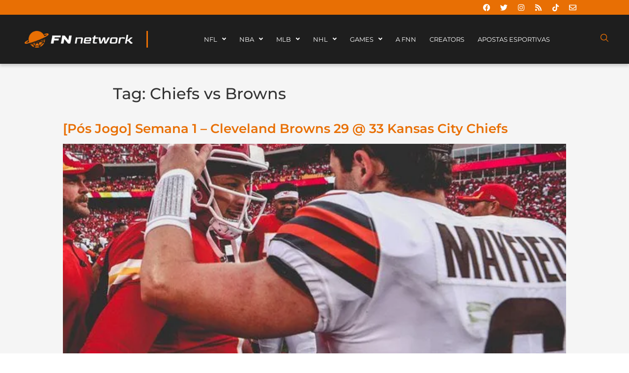

--- FILE ---
content_type: text/html; charset=UTF-8
request_url: https://fumblenanet.com.br/tag/chiefs-vs-browns/
body_size: 44433
content:
<!doctype html><html lang="pt-BR"><head><script data-no-optimize="1">var litespeed_docref=sessionStorage.getItem("litespeed_docref");litespeed_docref&&(Object.defineProperty(document,"referrer",{get:function(){return litespeed_docref}}),sessionStorage.removeItem("litespeed_docref"));</script> <meta charset="UTF-8"><meta name="viewport" content="width=device-width, initial-scale=1"><link rel="profile" href="https://gmpg.org/xfn/11"><meta name='robots' content='index, follow, max-image-preview:large, max-snippet:-1, max-video-preview:-1' /><title>Arquivos Chiefs vs Browns - Fumble na Net | FN Network 🌐</title><link rel="canonical" href="https://fumblenanet.com.br/tag/chiefs-vs-browns/" /><meta property="og:locale" content="pt_BR" /><meta property="og:type" content="article" /><meta property="og:title" content="Arquivos Chiefs vs Browns" /><meta property="og:url" content="https://fumblenanet.com.br/tag/chiefs-vs-browns/" /><meta property="og:site_name" content="Fumble na Net | FN Network 🌐" /><meta name="twitter:card" content="summary_large_image" /> <script type="application/ld+json" class="yoast-schema-graph">{"@context":"https://schema.org","@graph":[{"@type":"CollectionPage","@id":"https://fumblenanet.com.br/tag/chiefs-vs-browns/","url":"https://fumblenanet.com.br/tag/chiefs-vs-browns/","name":"Arquivos Chiefs vs Browns - Fumble na Net | FN Network 🌐","isPartOf":{"@id":"https://fumblenanet.com.br/#website"},"primaryImageOfPage":{"@id":"https://fumblenanet.com.br/tag/chiefs-vs-browns/#primaryimage"},"image":{"@id":"https://fumblenanet.com.br/tag/chiefs-vs-browns/#primaryimage"},"thumbnailUrl":"https://fumblenanet.com.br/wp-content/uploads/2021/09/20210913_110224.jpg","breadcrumb":{"@id":"https://fumblenanet.com.br/tag/chiefs-vs-browns/#breadcrumb"},"inLanguage":"pt-BR"},{"@type":"ImageObject","inLanguage":"pt-BR","@id":"https://fumblenanet.com.br/tag/chiefs-vs-browns/#primaryimage","url":"https://fumblenanet.com.br/wp-content/uploads/2021/09/20210913_110224.jpg","contentUrl":"https://fumblenanet.com.br/wp-content/uploads/2021/09/20210913_110224.jpg","width":600,"height":600},{"@type":"BreadcrumbList","@id":"https://fumblenanet.com.br/tag/chiefs-vs-browns/#breadcrumb","itemListElement":[{"@type":"ListItem","position":1,"name":"Início","item":"https://fumblenanet.com.br/"},{"@type":"ListItem","position":2,"name":"Chiefs vs Browns"}]},{"@type":"WebSite","@id":"https://fumblenanet.com.br/#website","url":"https://fumblenanet.com.br/","name":"Fumble na Net | FN Network 🌐","description":"A casa dos fãs e creators dos esportes internacionais no Brasil. O FNN que você ama, como você nunca viu.","potentialAction":[{"@type":"SearchAction","target":{"@type":"EntryPoint","urlTemplate":"https://fumblenanet.com.br/?s={search_term_string}"},"query-input":{"@type":"PropertyValueSpecification","valueRequired":true,"valueName":"search_term_string"}}],"inLanguage":"pt-BR"}]}</script> <link rel='dns-prefetch' href='//js.stripe.com' /><link rel="alternate" type="application/rss+xml" title="Feed para Fumble na Net | FN Network 🌐 &raquo;" href="https://fumblenanet.com.br/feed/" /><link rel="alternate" type="application/rss+xml" title="Feed de comentários para Fumble na Net | FN Network 🌐 &raquo;" href="https://fumblenanet.com.br/comments/feed/" /><link rel="alternate" type="application/rss+xml" title="Feed de tag para Fumble na Net | FN Network 🌐 &raquo; Chiefs vs Browns" href="https://fumblenanet.com.br/tag/chiefs-vs-browns/feed/" /><style id='wp-img-auto-sizes-contain-inline-css'>img:is([sizes=auto i],[sizes^="auto," i]){contain-intrinsic-size:3000px 1500px}
/*# sourceURL=wp-img-auto-sizes-contain-inline-css */</style><style id="litespeed-ccss">.page-content a{text-decoration:underline}.screen-reader-text{clip:rect(1px,1px,1px,1px);height:1px;overflow:hidden;position:absolute!important;width:1px;word-wrap:normal!important}.post .entry-title a{text-decoration:none}.post .wp-post-image{width:100%;max-height:500px;-o-object-fit:cover;object-fit:cover}@media (max-width:991px){.post .wp-post-image{max-height:400px}}@media (max-width:575px){.post .wp-post-image{max-height:300px}}.page-header .entry-title,body:not([class*=elementor-page-]) .site-main{margin-inline-start:auto;margin-inline-end:auto;width:100%}@media (max-width:575px){.page-header .entry-title,body:not([class*=elementor-page-]) .site-main{padding-inline-start:10px;padding-inline-end:10px}}@media (min-width:576px){.page-header .entry-title,body:not([class*=elementor-page-]) .site-main{max-width:500px}}@media (min-width:768px){.page-header .entry-title,body:not([class*=elementor-page-]) .site-main{max-width:600px}}@media (min-width:992px){.page-header .entry-title,body:not([class*=elementor-page-]) .site-main{max-width:800px}}@media (min-width:1200px){.page-header .entry-title,body:not([class*=elementor-page-]) .site-main{max-width:1140px}}body:after{content:url(/wp-content/plugins/instagram-feed/img/sbi-sprite.png);display:none}ul{box-sizing:border-box}:root{--wp--preset--font-size--normal:16px;--wp--preset--font-size--huge:42px}.screen-reader-text{border:0;clip:rect(1px,1px,1px,1px);clip-path:inset(50%);height:1px;margin:-1px;overflow:hidden;padding:0;position:absolute;width:1px;word-wrap:normal!important}:root{--wp--preset--aspect-ratio--square:1;--wp--preset--aspect-ratio--4-3:4/3;--wp--preset--aspect-ratio--3-4:3/4;--wp--preset--aspect-ratio--3-2:3/2;--wp--preset--aspect-ratio--2-3:2/3;--wp--preset--aspect-ratio--16-9:16/9;--wp--preset--aspect-ratio--9-16:9/16;--wp--preset--color--black:#000;--wp--preset--color--cyan-bluish-gray:#abb8c3;--wp--preset--color--white:#fff;--wp--preset--color--pale-pink:#f78da7;--wp--preset--color--vivid-red:#cf2e2e;--wp--preset--color--luminous-vivid-orange:#ff6900;--wp--preset--color--luminous-vivid-amber:#fcb900;--wp--preset--color--light-green-cyan:#7bdcb5;--wp--preset--color--vivid-green-cyan:#00d084;--wp--preset--color--pale-cyan-blue:#8ed1fc;--wp--preset--color--vivid-cyan-blue:#0693e3;--wp--preset--color--vivid-purple:#9b51e0;--wp--preset--gradient--vivid-cyan-blue-to-vivid-purple:linear-gradient(135deg,rgba(6,147,227,1) 0%,#9b51e0 100%);--wp--preset--gradient--light-green-cyan-to-vivid-green-cyan:linear-gradient(135deg,#7adcb4 0%,#00d082 100%);--wp--preset--gradient--luminous-vivid-amber-to-luminous-vivid-orange:linear-gradient(135deg,rgba(252,185,0,1) 0%,rgba(255,105,0,1) 100%);--wp--preset--gradient--luminous-vivid-orange-to-vivid-red:linear-gradient(135deg,rgba(255,105,0,1) 0%,#cf2e2e 100%);--wp--preset--gradient--very-light-gray-to-cyan-bluish-gray:linear-gradient(135deg,#eee 0%,#a9b8c3 100%);--wp--preset--gradient--cool-to-warm-spectrum:linear-gradient(135deg,#4aeadc 0%,#9778d1 20%,#cf2aba 40%,#ee2c82 60%,#fb6962 80%,#fef84c 100%);--wp--preset--gradient--blush-light-purple:linear-gradient(135deg,#ffceec 0%,#9896f0 100%);--wp--preset--gradient--blush-bordeaux:linear-gradient(135deg,#fecda5 0%,#fe2d2d 50%,#6b003e 100%);--wp--preset--gradient--luminous-dusk:linear-gradient(135deg,#ffcb70 0%,#c751c0 50%,#4158d0 100%);--wp--preset--gradient--pale-ocean:linear-gradient(135deg,#fff5cb 0%,#b6e3d4 50%,#33a7b5 100%);--wp--preset--gradient--electric-grass:linear-gradient(135deg,#caf880 0%,#71ce7e 100%);--wp--preset--gradient--midnight:linear-gradient(135deg,#020381 0%,#2874fc 100%);--wp--preset--font-size--small:13px;--wp--preset--font-size--medium:20px;--wp--preset--font-size--large:36px;--wp--preset--font-size--x-large:42px;--wp--preset--spacing--20:.44rem;--wp--preset--spacing--30:.67rem;--wp--preset--spacing--40:1rem;--wp--preset--spacing--50:1.5rem;--wp--preset--spacing--60:2.25rem;--wp--preset--spacing--70:3.38rem;--wp--preset--spacing--80:5.06rem;--wp--preset--shadow--natural:6px 6px 9px rgba(0,0,0,.2);--wp--preset--shadow--deep:12px 12px 50px rgba(0,0,0,.4);--wp--preset--shadow--sharp:6px 6px 0px rgba(0,0,0,.2);--wp--preset--shadow--outlined:6px 6px 0px -3px rgba(255,255,255,1),6px 6px rgba(0,0,0,1);--wp--preset--shadow--crisp:6px 6px 0px rgba(0,0,0,1)}:root{--wp--style--global--content-size:800px;--wp--style--global--wide-size:1200px}:root{--wp--style--block-gap:24px}body{padding-top:0;padding-right:0;padding-bottom:0;padding-left:0}html{line-height:1.15;-webkit-text-size-adjust:100%}*,:after,:before{box-sizing:border-box}body{margin:0;font-family:-apple-system,BlinkMacSystemFont,Segoe UI,Roboto,Helvetica Neue,Arial,Noto Sans,sans-serif,Apple Color Emoji,Segoe UI Emoji,Segoe UI Symbol,Noto Color Emoji;font-size:1rem;font-weight:400;line-height:1.5;color:#333;background-color:#fff;-webkit-font-smoothing:antialiased;-moz-osx-font-smoothing:grayscale}h1,h2{margin-block-start:.5rem;margin-block-end:1rem;font-family:inherit;font-weight:500;line-height:1.2;color:inherit}h1{font-size:2.5rem}h2{font-size:2rem}a{background-color:transparent;text-decoration:none;color:#c36}img{border-style:none;height:auto;max-width:100%}label{display:inline-block;line-height:1;vertical-align:middle}button,input{font-family:inherit;font-size:1rem;line-height:1.5;margin:0}input[type=search]{width:100%;border:1px solid #666;border-radius:3px;padding:.5rem 1rem}button,input{overflow:visible}button{text-transform:none}[type=button],[type=submit],button{width:auto;-webkit-appearance:button}[type=button],[type=submit],button{display:inline-block;font-weight:400;color:#c36;text-align:center;white-space:nowrap;background-color:transparent;border:1px solid #c36;padding:.5rem 1rem;font-size:1rem;border-radius:3px}[type=search]{-webkit-appearance:textfield;outline-offset:-2px}[type=search]::-webkit-search-decoration{-webkit-appearance:none}::-webkit-file-upload-button{-webkit-appearance:button;font:inherit}li,ul{margin-block-start:0;margin-block-end:0;border:0;outline:0;font-size:100%;vertical-align:baseline;background:0 0}.elementor-screen-only,.screen-reader-text{height:1px;margin:-1px;overflow:hidden;padding:0;position:absolute;top:-10000em;width:1px;clip:rect(0,0,0,0);border:0}.elementor *,.elementor :after,.elementor :before{box-sizing:border-box}.elementor a{box-shadow:none;text-decoration:none}.elementor img{border:none;border-radius:0;box-shadow:none;height:auto;max-width:100%}.elementor-widget-wrap .elementor-element.elementor-widget__width-initial{max-width:100%}.elementor-element{--flex-direction:initial;--flex-wrap:initial;--justify-content:initial;--align-items:initial;--align-content:initial;--gap:initial;--flex-basis:initial;--flex-grow:initial;--flex-shrink:initial;--order:initial;--align-self:initial;align-self:var(--align-self);flex-basis:var(--flex-basis);flex-grow:var(--flex-grow);flex-shrink:var(--flex-shrink);order:var(--order)}:root{--page-title-display:block}h1.entry-title{display:var(--page-title-display)}.elementor-section{position:relative}.elementor-section .elementor-container{display:flex;margin-left:auto;margin-right:auto;position:relative}@media (max-width:1024px){.elementor-section .elementor-container{flex-wrap:wrap}}.elementor-section.elementor-section-boxed>.elementor-container{max-width:1140px}.elementor-section.elementor-section-items-middle>.elementor-container{align-items:center}.elementor-widget-wrap{align-content:flex-start;flex-wrap:wrap;position:relative;width:100%}.elementor:not(.elementor-bc-flex-widget) .elementor-widget-wrap{display:flex}.elementor-widget-wrap>.elementor-element{width:100%}.elementor-widget{position:relative}.elementor-widget:not(:last-child){margin-bottom:var(--kit-widget-spacing,20px)}.elementor-widget:not(:last-child).elementor-widget__width-initial{margin-bottom:0}.elementor-column{display:flex;min-height:1px;position:relative}.elementor-column-gap-default>.elementor-column>.elementor-element-populated{padding:10px}@media (min-width:768px){.elementor-column.elementor-col-25{width:25%}.elementor-column.elementor-col-33{width:33.333%}.elementor-column.elementor-col-50{width:50%}.elementor-column.elementor-col-100{width:100%}}@media (max-width:767px){.elementor-column{width:100%}}.elementor-grid{display:grid;grid-column-gap:var(--grid-column-gap);grid-row-gap:var(--grid-row-gap)}.elementor-grid .elementor-grid-item{min-width:0}.elementor-grid-0 .elementor-grid{display:inline-block;margin-bottom:calc(-1*var(--grid-row-gap));width:100%;word-spacing:var(--grid-column-gap)}.elementor-grid-0 .elementor-grid .elementor-grid-item{display:inline-block;margin-bottom:var(--grid-row-gap);word-break:break-word}@media (prefers-reduced-motion:no-preference){html{scroll-behavior:smooth}}.elementor-icon{color:#69727d;display:inline-block;font-size:50px;line-height:1;text-align:center}.elementor-icon i{display:block;height:1em;position:relative;width:1em}.elementor-icon i:before{left:50%;position:absolute;transform:translateX(-50%)}.elementor-shape-rounded .elementor-icon{border-radius:10%}@media (max-width:767px){.elementor .elementor-hidden-mobile{display:none}}@media (min-width:1025px) and (max-width:99999px){.elementor .elementor-hidden-desktop{display:none}}.elementor-kit-5{--e-global-color-primary:#6ec1e4;--e-global-color-secondary:#54595f;--e-global-color-text:#7a7a7a;--e-global-color-accent:#61ce70;--e-global-color-686437d:#1e1e1e;--e-global-color-a9dd709:#e86f04;--e-global-typography-primary-font-family:"Roboto";--e-global-typography-primary-font-weight:600;--e-global-typography-secondary-font-family:"Roboto Slab";--e-global-typography-secondary-font-weight:400;--e-global-typography-text-font-family:"Roboto";--e-global-typography-text-font-weight:400;--e-global-typography-accent-font-family:"Roboto";--e-global-typography-accent-font-weight:500;font-family:"Montserrat",Sans-serif}.elementor-kit-5 button{background-color:#e86f04;color:#fff;border-style:none}.elementor-kit-5 a{color:#e86f04;font-family:"Montserrat",Sans-serif}.elementor-kit-5 h1{font-size:2em}.elementor-kit-5 h2{font-family:"Inter",Sans-serif;font-size:1.6em;font-weight:600}.elementor-section.elementor-section-boxed>.elementor-container{max-width:1140px}.elementor-widget:not(:last-child){margin-block-end:20px}.elementor-element{--widgets-spacing:20px 20px;--widgets-spacing-row:20px;--widgets-spacing-column:20px}h1.entry-title{display:var(--page-title-display)}@media (max-width:1024px){.elementor-section.elementor-section-boxed>.elementor-container{max-width:1024px}}@media (max-width:767px){.elementor-kit-5{font-size:15px}.elementor-kit-5 h1{font-size:20px}.elementor-kit-5 h2{font-size:19px}.elementor-section.elementor-section-boxed>.elementor-container{max-width:767px}}.field-type-switcher input.jet-form-builder__field:before{content:"";position:absolute;grid-area:track;inline-size:var(--thumb-size);block-size:var(--thumb-size);border-radius:50%;background:var(--thumb-bg-color,#fff);box-shadow:0 0 0 var(--highlight-size) var(--thumb-color-highlight);transform:translateX(var(--thumb-position))}.fa,.fab,.far,.fas{-moz-osx-font-smoothing:grayscale;-webkit-font-smoothing:antialiased;display:inline-block;font-style:normal;font-variant:normal;text-rendering:auto;line-height:1}.fa-angle-down:before{content:"\f107"}.fa-angle-left:before{content:"\f104"}.fa-angle-right:before{content:"\f105"}.fa-bars:before{content:"\f0c9"}.fa-envelope:before{content:"\f0e0"}.fa-facebook:before{content:"\f09a"}.fa-instagram:before{content:"\f16d"}.fa-rss:before{content:"\f09e"}.fa-search:before{content:"\f002"}.fa-times:before{content:"\f00d"}.fa-twitter:before{content:"\f099"}.fab{font-family:"Font Awesome 5 Brands"}.far{font-weight:400}.fa,.far,.fas{font-family:"Font Awesome 5 Free"}.fa,.fas{font-weight:900}.jet-menu-container{position:relative;width:100%}.jet-menu{display:-webkit-box;display:-ms-flexbox;display:flex;-webkit-box-orient:horizontal;-webkit-box-direction:normal;-ms-flex-flow:row wrap;flex-flow:row wrap;-webkit-box-pack:center;-ms-flex-pack:center;justify-content:center;-webkit-box-align:stretch;-ms-flex-align:stretch;align-items:stretch;width:100%;position:relative;margin:0;padding:0;list-style:none}.jet-menu .jet-menu-item{display:-webkit-box;display:-ms-flexbox;display:flex}.jet-menu .top-level-link{width:100%;margin:0;padding:10px;display:-webkit-box;display:-ms-flexbox;display:flex;-webkit-box-pack:start;-ms-flex-pack:start;justify-content:flex-start;-webkit-box-align:center;-ms-flex-align:center;align-items:center}.jet-menu ul{left:0}.jet-menu-item{position:relative}.jet-menu-item>a{display:block;text-decoration:none;width:auto}.jet-menu-item.jet-mega-menu-item{position:static}.jet-menu-item .jet-sub-menu{display:block;min-width:200px;margin:0;background-color:#fff;list-style:none;top:100%;left:0;right:auto;position:absolute;padding:0;-webkit-box-shadow:2px 2px 5px rgba(0,0,0,.2);box-shadow:2px 2px 5px rgba(0,0,0,.2);z-index:999}.jet-menu-item .jet-sub-menu>li{display:block}.jet-menu-item .jet-sub-menu>li>a{padding:10px}.jet-menu-item .jet-sub-mega-menu{width:100%;display:-webkit-box;display:-ms-flexbox;display:flex;-webkit-box-pack:center;-ms-flex-pack:center;justify-content:center;-webkit-box-align:center;-ms-flex-align:center;align-items:center;position:absolute;background-color:#fff;top:100%;left:0;-webkit-box-shadow:2px 2px 5px rgba(0,0,0,.2);box-shadow:2px 2px 5px rgba(0,0,0,.2);z-index:999}.jet-menu-item .jet-sub-mega-menu>.elementor{width:100%}.jet-menu-item .jet-menu-item-wrapper{display:-webkit-box;display:-ms-flexbox;display:flex;-ms-flex-wrap:wrap;flex-wrap:wrap;-webkit-box-align:center;-ms-flex-align:center;align-items:center}.jet-menu-item .jet-menu-item-wrapper .jet-dropdown-arrow{display:-webkit-box;display:-ms-flexbox;display:flex;-webkit-box-pack:center;-ms-flex-pack:center;justify-content:center;-webkit-box-align:center;-ms-flex-align:center;align-items:center;-ms-flex-item-align:center;align-self:center;margin-left:10px}.jet-sub-menu,.jet-sub-mega-menu{opacity:0;visibility:hidden}.jet-menu.jet-menu--animation-type-fade .jet-sub-menu{opacity:0;visibility:hidden}.jet-menu.jet-menu--animation-type-fade .jet-sub-mega-menu{opacity:0;visibility:hidden}.jet-mega-menu-item{position:relative;-webkit-transform-origin:0;-ms-transform-origin:0;transform-origin:0}.jet-mobile-menu{display:-webkit-box;display:-ms-flexbox;display:flex;-webkit-box-orient:vertical;-webkit-box-direction:normal;-ms-flex-flow:column wrap;flex-flow:column wrap;-webkit-box-pack:start;-ms-flex-pack:start;justify-content:flex-start;-webkit-box-align:stretch;-ms-flex-align:stretch;align-items:stretch}.jet-mobile-menu__refs{display:none}.elementor-widget-social-icons.elementor-grid-0 .elementor-widget-container{font-size:0;line-height:1}.elementor-widget-social-icons .elementor-grid{grid-column-gap:var(--grid-column-gap,5px);grid-row-gap:var(--grid-row-gap,5px);grid-template-columns:var(--grid-template-columns);justify-content:var(--justify-content,center);justify-items:var(--justify-content,center)}.elementor-icon.elementor-social-icon{font-size:var(--icon-size,25px);height:calc(var(--icon-size,25px) + 2*var(--icon-padding,.5em));line-height:var(--icon-size,25px);width:calc(var(--icon-size,25px) + 2*var(--icon-padding,.5em))}.elementor-social-icon{--e-social-icon-icon-color:#fff;align-items:center;background-color:#69727d;display:inline-flex;justify-content:center;text-align:center}.elementor-social-icon i{color:var(--e-social-icon-icon-color)}.elementor-social-icon:last-child{margin:0}.elementor-social-icon-envelope{background-color:#ea4335}.elementor-social-icon-facebook{background-color:#3b5998}.elementor-social-icon-instagram{background-color:#262626}.elementor-social-icon-rss{background-color:#f26522}.elementor-social-icon-twitter{background-color:#1da1f2}.elementor-widget-image{text-align:center}.elementor-widget-image a{display:inline-block}.elementor-widget-image img{display:inline-block;vertical-align:middle}.jet-blocks-icon{display:inline-block;line-height:1;text-align:center}.jet-blocks-icon svg{display:block;width:1em;height:1em;fill:currentColor}.jet-search{position:relative}.jet-search__label{display:block;flex:1 1 auto;margin:0}.jet-search__form{display:flex;align-items:center;flex:1 1 auto}.jet-search__field{width:100%}.jet-search__field[type=search]{box-sizing:border-box;-webkit-appearance:none;appearance:none}.jet-search__submit{margin-left:10px;display:flex;align-items:center;border:none}.jet-search__popup{visibility:hidden;position:absolute;z-index:2;top:-999em;left:-999em;width:250px;opacity:0}.jet-search__popup-content{display:flex;align-items:center}.jet-search__popup-close{margin-left:10px;border:none}.jet-search__popup--full-screen{position:fixed;top:0;bottom:0;left:0;right:0;z-index:9998;display:flex;align-items:center;justify-content:center;width:auto;padding:30px;background-color:rgba(0,0,0,.7);transform:scale(0)}.jet-search__popup--full-screen.jet-search__popup--move-up-effect .jet-search__form{transform:translateY(-20px)}.jet-search__popup--full-screen .jet-search__popup-content{width:500px;max-width:100%}.jet-search__popup--full-screen .jet-search__popup-close{position:absolute;top:0;right:0;margin:30px}@media (max-width:767px){.jet-search__popup--full-screen .jet-search__popup-close{margin:15px}}.jet-search__popup-trigger-container{display:flex}.jet-search__popup-trigger{border:none}body:after{content:url(/wp-content/plugins/instagram-feed/img/sbi-sprite.png);display:none}:root{--jet-blog-tiles-col-width:320px}.elementor-72 .elementor-element.elementor-element-db9d0cb:not(.elementor-motion-effects-element-type-background){background-color:#e86f04}.elementor-72 .elementor-element.elementor-element-db9d0cb{padding:0 7% 0 5%}.elementor-72 .elementor-element.elementor-element-0d862fa{--grid-template-columns:repeat(0,auto);--icon-size:15px;--grid-column-gap:5px;--grid-row-gap:0px}.elementor-72 .elementor-element.elementor-element-0d862fa .elementor-widget-container{text-align:right}.elementor-72 .elementor-element.elementor-element-0d862fa>.elementor-widget-container{margin:-10px 0}.elementor-72 .elementor-element.elementor-element-0d862fa .elementor-social-icon{background-color:#02010100}.elementor-72 .elementor-element.elementor-element-0d862fa .elementor-social-icon i{color:#fff}.elementor-72 .elementor-element.elementor-element-e0e26d6>.elementor-container>.elementor-column>.elementor-widget-wrap{align-content:center;align-items:center}.elementor-72 .elementor-element.elementor-element-e0e26d6:not(.elementor-motion-effects-element-type-background){background-color:#1e1e1e}.elementor-72 .elementor-element.elementor-element-e0e26d6>.elementor-container{min-height:80px}.elementor-72 .elementor-element.elementor-element-e0e26d6{box-shadow:0px 5px 5px 0px rgba(0,0,0,.15);margin-top:0;margin-bottom:0;padding:10px 50px;z-index:20}.elementor-72 .elementor-element.elementor-element-9ae11d2>.elementor-element-populated{border-style:solid;border-width:0 3px 0 0;border-color:#e86f04}.elementor-72 .elementor-element.elementor-element-5880ce4>.elementor-widget-container{margin:0 11% 0 0}.elementor-72 .elementor-element.elementor-element-5880ce4{text-align:left}.elementor-72 .elementor-element.elementor-element-f145126.elementor-column.elementor-element[data-element_type="column"]>.elementor-widget-wrap.elementor-element-populated{align-content:center;align-items:center}.elementor-72 .elementor-element.elementor-element-f145126.elementor-column>.elementor-widget-wrap{justify-content:center}.elementor-72 .elementor-element.elementor-element-9a4583c{width:var(--container-widget-width,100%);max-width:100%;--container-widget-width:100%;--container-widget-flex-grow:0;align-self:center;z-index:999}.elementor-72 .elementor-element.elementor-element-9a4583c>.elementor-widget-container{margin:0 -5%;padding:0}.elementor-72 .elementor-element.elementor-element-9a4583c .jet-menu{justify-content:center!important}.jet-desktop-menu-active .elementor-72 .elementor-element.elementor-element-9a4583c .jet-menu>.jet-menu-item{flex-grow:0;max-width:76%}.elementor-72 .elementor-element.elementor-element-9a4583c .jet-menu .jet-menu-item .top-level-link{font-size:1vw;letter-spacing:0px;word-spacing:0px;color:#fff;padding:0 0 0 27px}.elementor-72 .elementor-element.elementor-element-fecc6db>.elementor-widget-container{margin:-4% 0 0}.elementor-72 .elementor-element.elementor-element-a63c333 .jet-search__field::-webkit-search-cancel-button{-webkit-appearance:none;background-size:contain!important;background:url(https://fumblenanet.com.br/wp-content/uploads/2022/09/Vector-4.svg) no-repeat 50% 50%;opacity:1;width:16px;height:16px}.elementor-72 .elementor-element.elementor-element-a63c333 .jet-search__popup{background-color:#1E1E1EF0}.elementor-72 .elementor-element.elementor-element-a63c333 .jet-search__popup-trigger{background-color:var(--e-global-color-686437d)}.elementor-72 .elementor-element.elementor-element-a63c333 .jet-search__popup-close{background-color:var(--e-global-color-a9dd709);color:var(--e-global-color-686437d)}.elementor-location-header:before{content:"";display:table;clear:both}@media (min-width:768px){.elementor-72 .elementor-element.elementor-element-9ae11d2{width:21.232%}.elementor-72 .elementor-element.elementor-element-f145126{width:76.753%}.elementor-72 .elementor-element.elementor-element-dfa96dc{width:2.015%}}@media (max-width:1024px){.elementor-72 .elementor-element.elementor-element-e0e26d6{padding:30px 20px}}@media (max-width:767px){.elementor-72 .elementor-element.elementor-element-0d862fa .elementor-widget-container{text-align:center}.elementor-72 .elementor-element.elementor-element-0d862fa{--icon-size:16px}.elementor-72 .elementor-element.elementor-element-e0e26d6{padding:2px 10px}.elementor-72 .elementor-element.elementor-element-9ae11d2{width:57%}.elementor-72 .elementor-element.elementor-element-f145126{width:27%}.elementor-72 .elementor-element.elementor-element-dfa96dc{width:15%}.elementor-72 .elementor-element.elementor-element-a63c333 .jet-search__submit-icon{font-size:20px}.elementor-72 .elementor-element.elementor-element-a63c333 .jet-search__submit{padding:10px;margin:5px 0 5px 5px;border-radius:2px}.elementor-72 .elementor-element.elementor-element-a63c333 .jet-search__popup{padding:15px;margin:0}.elementor-72 .elementor-element.elementor-element-a63c333 .jet-search__popup-trigger-icon{font-size:25px}.elementor-72 .elementor-element.elementor-element-a63c333 .jet-search__popup-trigger-container{justify-content:center}.elementor-72 .elementor-element.elementor-element-a63c333 .jet-search__popup-trigger{padding:5px;margin:0;border-radius:100px}.elementor-72 .elementor-element.elementor-element-a63c333 .jet-search__popup-close-icon{font-size:25px}.elementor-72 .elementor-element.elementor-element-a63c333 .jet-search__popup-close{padding:10px 15px 5px;margin:10px;border-radius:5px}}.elementor-location-header:before{content:"";display:table;clear:both}.fa,.fab,.far,.fas{-moz-osx-font-smoothing:grayscale;-webkit-font-smoothing:antialiased;display:inline-block;font-style:normal;font-variant:normal;text-rendering:auto;line-height:1}.fa-angle-down:before{content:"\f107"}.fa-angle-left:before{content:"\f104"}.fa-angle-right:before{content:"\f105"}.fa-bars:before{content:"\f0c9"}.fa-envelope:before{content:"\f0e0"}.fa-facebook:before{content:"\f09a"}.fa-instagram:before{content:"\f16d"}.fa-rss:before{content:"\f09e"}.fa-search:before{content:"\f002"}.fa-tiktok:before{content:"\e07b"}.fa-times:before{content:"\f00d"}.fa-twitter:before{content:"\f099"}.fab{font-family:"Font Awesome 5 Brands";font-weight:400}.fa,.fas{font-family:"Font Awesome 5 Free";font-weight:900}.far{font-family:"Font Awesome 5 Free";font-weight:400}.page-header .entry-title,body:not([class*=elementor-page-]) .site-main{max-width:100%;padding-left:10%;padding-right:10%;margin-top:-2px;padding-top:2%;padding-bottom:2%;background-color:#f5f5f5}.elementor-55428 .elementor-element.elementor-element-da566d0:not(.elementor-motion-effects-element-type-background){background-color:#1e1e1e}.elementor-55428 .elementor-element.elementor-element-da566d0{padding:1% 0}.elementor-widget-icon-list .elementor-icon-list-item:not(:last-child):after{border-color:var(--e-global-color-text)}.elementor-widget-icon-list .elementor-icon-list-item>.elementor-icon-list-text,.elementor-widget-icon-list .elementor-icon-list-item>a{font-family:var(--e-global-typography-text-font-family),Sans-serif;font-weight:var(--e-global-typography-text-font-weight)}.elementor-widget-icon-list .elementor-icon-list-text{color:var(--e-global-color-secondary)}.elementor-55428 .elementor-element.elementor-element-0e4dc1d .elementor-icon-list-items:not(.elementor-inline-items) .elementor-icon-list-item:not(:last-child){padding-bottom:calc(16px/2)}.elementor-55428 .elementor-element.elementor-element-0e4dc1d .elementor-icon-list-items:not(.elementor-inline-items) .elementor-icon-list-item:not(:first-child){margin-top:calc(16px/2)}.elementor-55428 .elementor-element.elementor-element-0e4dc1d{--e-icon-list-icon-size:14px;--icon-vertical-offset:0px}.elementor-55428 .elementor-element.elementor-element-0e4dc1d .elementor-icon-list-item>a{font-family:"Inter",Sans-serif;font-size:1vw;font-weight:400}.elementor-55428 .elementor-element.elementor-element-0e4dc1d .elementor-icon-list-text{color:#fff}.elementor-55428 .elementor-element.elementor-element-0911ac3 .elementor-icon-list-items:not(.elementor-inline-items) .elementor-icon-list-item:not(:last-child){padding-bottom:calc(16px/2)}.elementor-55428 .elementor-element.elementor-element-0911ac3 .elementor-icon-list-items:not(.elementor-inline-items) .elementor-icon-list-item:not(:first-child){margin-top:calc(16px/2)}.elementor-55428 .elementor-element.elementor-element-0911ac3{--e-icon-list-icon-size:14px;--icon-vertical-offset:0px}.elementor-55428 .elementor-element.elementor-element-0911ac3 .elementor-icon-list-item>a{font-family:"Inter",Sans-serif;font-size:1vw;font-weight:400}.elementor-55428 .elementor-element.elementor-element-0911ac3 .elementor-icon-list-text{color:#fff}.elementor-55428 .elementor-element.elementor-element-b6a23e5 .elementor-icon-list-items:not(.elementor-inline-items) .elementor-icon-list-item:not(:last-child){padding-bottom:calc(16px/2)}.elementor-55428 .elementor-element.elementor-element-b6a23e5 .elementor-icon-list-items:not(.elementor-inline-items) .elementor-icon-list-item:not(:first-child){margin-top:calc(16px/2)}.elementor-55428 .elementor-element.elementor-element-b6a23e5{--e-icon-list-icon-size:14px;--icon-vertical-offset:0px}.elementor-55428 .elementor-element.elementor-element-b6a23e5 .elementor-icon-list-item>.elementor-icon-list-text,.elementor-55428 .elementor-element.elementor-element-b6a23e5 .elementor-icon-list-item>a{font-family:"Inter",Sans-serif;font-size:1vw;font-weight:400}.elementor-55428 .elementor-element.elementor-element-b6a23e5 .elementor-icon-list-text{color:#fff}@media (max-width:1024px){.elementor-55428 .elementor-element.elementor-element-0e4dc1d .elementor-icon-list-item>a{font-size:15px}.elementor-55428 .elementor-element.elementor-element-0911ac3 .elementor-icon-list-item>a{font-size:15px}.elementor-55428 .elementor-element.elementor-element-b6a23e5 .elementor-icon-list-item>.elementor-icon-list-text,.elementor-55428 .elementor-element.elementor-element-b6a23e5 .elementor-icon-list-item>a{font-size:15px}}@media (max-width:767px){.elementor-55428 .elementor-element.elementor-element-0e4dc1d .elementor-icon-list-item>a{font-size:15px}.elementor-55428 .elementor-element.elementor-element-0911ac3 .elementor-icon-list-item>a{font-size:15px}.elementor-55428 .elementor-element.elementor-element-b6a23e5 .elementor-icon-list-item>.elementor-icon-list-text,.elementor-55428 .elementor-element.elementor-element-b6a23e5 .elementor-icon-list-item>a{font-size:15px}}.elementor-widget .elementor-icon-list-items{list-style-type:none;margin:0;padding:0}.elementor-widget .elementor-icon-list-item{margin:0;padding:0;position:relative}.elementor-widget .elementor-icon-list-item:after{bottom:0;position:absolute;width:100%}.elementor-widget .elementor-icon-list-item,.elementor-widget .elementor-icon-list-item a{align-items:var(--icon-vertical-align,center);display:flex;font-size:inherit}.elementor-widget.elementor-list-item-link-full_width a{width:100%}.elementor-widget:not(.elementor-align-right) .elementor-icon-list-item:after{left:0}.elementor-widget:not(.elementor-align-left) .elementor-icon-list-item:after{right:0}@media (min-width:-1){.elementor-widget:not(.elementor-widescreen-align-right) .elementor-icon-list-item:after{left:0}.elementor-widget:not(.elementor-widescreen-align-left) .elementor-icon-list-item:after{right:0}}@media (max-width:-1){.elementor-widget:not(.elementor-laptop-align-right) .elementor-icon-list-item:after{left:0}.elementor-widget:not(.elementor-laptop-align-left) .elementor-icon-list-item:after{right:0}.elementor-widget:not(.elementor-tablet_extra-align-right) .elementor-icon-list-item:after{left:0}.elementor-widget:not(.elementor-tablet_extra-align-left) .elementor-icon-list-item:after{right:0}}@media (max-width:1024px){.elementor-widget:not(.elementor-tablet-align-right) .elementor-icon-list-item:after{left:0}.elementor-widget:not(.elementor-tablet-align-left) .elementor-icon-list-item:after{right:0}}@media (max-width:-1){.elementor-widget:not(.elementor-mobile_extra-align-right) .elementor-icon-list-item:after{left:0}.elementor-widget:not(.elementor-mobile_extra-align-left) .elementor-icon-list-item:after{right:0}}@media (max-width:767px){.elementor-widget:not(.elementor-mobile-align-right) .elementor-icon-list-item:after{left:0}.elementor-widget:not(.elementor-mobile-align-left) .elementor-icon-list-item:after{right:0}}.elementor .elementor-element ul.elementor-icon-list-items{padding:0}.elementor-55537 .elementor-element.elementor-element-e309f90:not(.elementor-motion-effects-element-type-background){background-color:#1e1e1e}.elementor-55537 .elementor-element.elementor-element-e309f90{padding:1% 0}.elementor-widget-icon-list .elementor-icon-list-item:not(:last-child):after{border-color:var(--e-global-color-text)}.elementor-widget-icon-list .elementor-icon-list-item>.elementor-icon-list-text,.elementor-widget-icon-list .elementor-icon-list-item>a{font-family:var(--e-global-typography-text-font-family),Sans-serif;font-weight:var(--e-global-typography-text-font-weight)}.elementor-widget-icon-list .elementor-icon-list-text{color:var(--e-global-color-secondary)}.elementor-55537 .elementor-element.elementor-element-2d35d9e .elementor-icon-list-items:not(.elementor-inline-items) .elementor-icon-list-item:not(:last-child){padding-bottom:calc(16px/2)}.elementor-55537 .elementor-element.elementor-element-2d35d9e .elementor-icon-list-items:not(.elementor-inline-items) .elementor-icon-list-item:not(:first-child){margin-top:calc(16px/2)}.elementor-55537 .elementor-element.elementor-element-2d35d9e{--e-icon-list-icon-size:14px;--icon-vertical-offset:0px}.elementor-55537 .elementor-element.elementor-element-2d35d9e .elementor-icon-list-item>a{font-family:"Inter",Sans-serif;font-size:1vw;font-weight:400}.elementor-55537 .elementor-element.elementor-element-2d35d9e .elementor-icon-list-text{color:#fff}.elementor-55537 .elementor-element.elementor-element-4fc4775 .elementor-icon-list-items:not(.elementor-inline-items) .elementor-icon-list-item:not(:last-child){padding-bottom:calc(16px/2)}.elementor-55537 .elementor-element.elementor-element-4fc4775 .elementor-icon-list-items:not(.elementor-inline-items) .elementor-icon-list-item:not(:first-child){margin-top:calc(16px/2)}.elementor-55537 .elementor-element.elementor-element-4fc4775{--e-icon-list-icon-size:14px;--icon-vertical-offset:0px}.elementor-55537 .elementor-element.elementor-element-4fc4775 .elementor-icon-list-item>.elementor-icon-list-text,.elementor-55537 .elementor-element.elementor-element-4fc4775 .elementor-icon-list-item>a{font-family:"Inter",Sans-serif;font-size:1vw;font-weight:400}.elementor-55537 .elementor-element.elementor-element-4fc4775 .elementor-icon-list-text{color:#fff}.elementor-55537 .elementor-element.elementor-element-ed4f11a .elementor-icon-list-items:not(.elementor-inline-items) .elementor-icon-list-item:not(:last-child){padding-bottom:calc(16px/2)}.elementor-55537 .elementor-element.elementor-element-ed4f11a .elementor-icon-list-items:not(.elementor-inline-items) .elementor-icon-list-item:not(:first-child){margin-top:calc(16px/2)}.elementor-55537 .elementor-element.elementor-element-ed4f11a{--e-icon-list-icon-size:14px;--icon-vertical-offset:0px}.elementor-55537 .elementor-element.elementor-element-ed4f11a .elementor-icon-list-item>.elementor-icon-list-text,.elementor-55537 .elementor-element.elementor-element-ed4f11a .elementor-icon-list-item>a{font-family:"Inter",Sans-serif;font-size:1vw;font-weight:400}.elementor-55537 .elementor-element.elementor-element-ed4f11a .elementor-icon-list-text{color:#fff}@media (max-width:1024px){.elementor-55537 .elementor-element.elementor-element-2d35d9e .elementor-icon-list-item>a{font-size:15px}.elementor-55537 .elementor-element.elementor-element-4fc4775 .elementor-icon-list-item>.elementor-icon-list-text,.elementor-55537 .elementor-element.elementor-element-4fc4775 .elementor-icon-list-item>a{font-size:15px}.elementor-55537 .elementor-element.elementor-element-ed4f11a .elementor-icon-list-item>.elementor-icon-list-text,.elementor-55537 .elementor-element.elementor-element-ed4f11a .elementor-icon-list-item>a{font-size:15px}}@media (max-width:767px){.elementor-55537 .elementor-element.elementor-element-2d35d9e .elementor-icon-list-item>a{font-size:15px}.elementor-55537 .elementor-element.elementor-element-4fc4775 .elementor-icon-list-item>.elementor-icon-list-text,.elementor-55537 .elementor-element.elementor-element-4fc4775 .elementor-icon-list-item>a{font-size:15px}.elementor-55537 .elementor-element.elementor-element-ed4f11a .elementor-icon-list-item>.elementor-icon-list-text,.elementor-55537 .elementor-element.elementor-element-ed4f11a .elementor-icon-list-item>a{font-size:15px}}.elementor-55540 .elementor-element.elementor-element-435001c:not(.elementor-motion-effects-element-type-background){background-color:#1e1e1e}.elementor-55540 .elementor-element.elementor-element-435001c{padding:1% 0}.elementor-widget-icon-list .elementor-icon-list-item:not(:last-child):after{border-color:var(--e-global-color-text)}.elementor-widget-icon-list .elementor-icon-list-item>.elementor-icon-list-text,.elementor-widget-icon-list .elementor-icon-list-item>a{font-family:var(--e-global-typography-text-font-family),Sans-serif;font-weight:var(--e-global-typography-text-font-weight)}.elementor-widget-icon-list .elementor-icon-list-text{color:var(--e-global-color-secondary)}.elementor-55540 .elementor-element.elementor-element-36cb974 .elementor-icon-list-items:not(.elementor-inline-items) .elementor-icon-list-item:not(:last-child){padding-bottom:calc(16px/2)}.elementor-55540 .elementor-element.elementor-element-36cb974 .elementor-icon-list-items:not(.elementor-inline-items) .elementor-icon-list-item:not(:first-child){margin-top:calc(16px/2)}.elementor-55540 .elementor-element.elementor-element-36cb974{--e-icon-list-icon-size:14px;--icon-vertical-offset:0px}.elementor-55540 .elementor-element.elementor-element-36cb974 .elementor-icon-list-item>a{font-family:"Inter",Sans-serif;font-size:1vw;font-weight:400}.elementor-55540 .elementor-element.elementor-element-36cb974 .elementor-icon-list-text{color:#fff}.elementor-55540 .elementor-element.elementor-element-ff06b9b .elementor-icon-list-items:not(.elementor-inline-items) .elementor-icon-list-item:not(:last-child){padding-bottom:calc(16px/2)}.elementor-55540 .elementor-element.elementor-element-ff06b9b .elementor-icon-list-items:not(.elementor-inline-items) .elementor-icon-list-item:not(:first-child){margin-top:calc(16px/2)}.elementor-55540 .elementor-element.elementor-element-ff06b9b{--e-icon-list-icon-size:14px;--icon-vertical-offset:0px}.elementor-55540 .elementor-element.elementor-element-ff06b9b .elementor-icon-list-item>a{font-family:"Inter",Sans-serif;font-size:1vw;font-weight:400}.elementor-55540 .elementor-element.elementor-element-ff06b9b .elementor-icon-list-text{color:#fff}.elementor-55540 .elementor-element.elementor-element-dad4abf .elementor-icon-list-items:not(.elementor-inline-items) .elementor-icon-list-item:not(:last-child){padding-bottom:calc(16px/2)}.elementor-55540 .elementor-element.elementor-element-dad4abf .elementor-icon-list-items:not(.elementor-inline-items) .elementor-icon-list-item:not(:first-child){margin-top:calc(16px/2)}.elementor-55540 .elementor-element.elementor-element-dad4abf{--e-icon-list-icon-size:14px;--icon-vertical-offset:0px}.elementor-55540 .elementor-element.elementor-element-dad4abf .elementor-icon-list-item>a{font-family:"Inter",Sans-serif;font-size:1vw;font-weight:400}.elementor-55540 .elementor-element.elementor-element-dad4abf .elementor-icon-list-text{color:#fff}@media (max-width:1024px){.elementor-55540 .elementor-element.elementor-element-36cb974 .elementor-icon-list-item>a{font-size:15px}.elementor-55540 .elementor-element.elementor-element-ff06b9b .elementor-icon-list-item>a{font-size:15px}.elementor-55540 .elementor-element.elementor-element-dad4abf .elementor-icon-list-item>a{font-size:15px}}@media (max-width:767px){.elementor-55540 .elementor-element.elementor-element-36cb974 .elementor-icon-list-item>a{font-size:15px}.elementor-55540 .elementor-element.elementor-element-ff06b9b .elementor-icon-list-item>a{font-size:15px}.elementor-55540 .elementor-element.elementor-element-dad4abf .elementor-icon-list-item>a{font-size:15px}}.elementor-55543 .elementor-element.elementor-element-87c4cbd:not(.elementor-motion-effects-element-type-background){background-color:#1e1e1e}.elementor-55543 .elementor-element.elementor-element-87c4cbd{padding:1% 0}.elementor-widget-icon-list .elementor-icon-list-item:not(:last-child):after{border-color:var(--e-global-color-text)}.elementor-widget-icon-list .elementor-icon-list-item>.elementor-icon-list-text,.elementor-widget-icon-list .elementor-icon-list-item>a{font-family:var(--e-global-typography-text-font-family),Sans-serif;font-weight:var(--e-global-typography-text-font-weight)}.elementor-widget-icon-list .elementor-icon-list-text{color:var(--e-global-color-secondary)}.elementor-55543 .elementor-element.elementor-element-f9149dc .elementor-icon-list-items:not(.elementor-inline-items) .elementor-icon-list-item:not(:last-child){padding-bottom:calc(16px/2)}.elementor-55543 .elementor-element.elementor-element-f9149dc .elementor-icon-list-items:not(.elementor-inline-items) .elementor-icon-list-item:not(:first-child){margin-top:calc(16px/2)}.elementor-55543 .elementor-element.elementor-element-f9149dc{--e-icon-list-icon-size:14px;--icon-vertical-offset:0px}.elementor-55543 .elementor-element.elementor-element-f9149dc .elementor-icon-list-item>.elementor-icon-list-text,.elementor-55543 .elementor-element.elementor-element-f9149dc .elementor-icon-list-item>a{font-family:"Inter",Sans-serif;font-size:1vw;font-weight:400}.elementor-55543 .elementor-element.elementor-element-f9149dc .elementor-icon-list-text{color:#fff}.elementor-55543 .elementor-element.elementor-element-2fa100a .elementor-icon-list-items:not(.elementor-inline-items) .elementor-icon-list-item:not(:last-child){padding-bottom:calc(16px/2)}.elementor-55543 .elementor-element.elementor-element-2fa100a .elementor-icon-list-items:not(.elementor-inline-items) .elementor-icon-list-item:not(:first-child){margin-top:calc(16px/2)}.elementor-55543 .elementor-element.elementor-element-2fa100a{--e-icon-list-icon-size:14px;--icon-vertical-offset:0px}.elementor-55543 .elementor-element.elementor-element-2fa100a .elementor-icon-list-item>.elementor-icon-list-text,.elementor-55543 .elementor-element.elementor-element-2fa100a .elementor-icon-list-item>a{font-family:"Inter",Sans-serif;font-size:1vw;font-weight:400}.elementor-55543 .elementor-element.elementor-element-2fa100a .elementor-icon-list-text{color:#fff}.elementor-55543 .elementor-element.elementor-element-e7a094f .elementor-icon-list-items:not(.elementor-inline-items) .elementor-icon-list-item:not(:last-child){padding-bottom:calc(16px/2)}.elementor-55543 .elementor-element.elementor-element-e7a094f .elementor-icon-list-items:not(.elementor-inline-items) .elementor-icon-list-item:not(:first-child){margin-top:calc(16px/2)}.elementor-55543 .elementor-element.elementor-element-e7a094f{--e-icon-list-icon-size:14px;--icon-vertical-offset:0px}.elementor-55543 .elementor-element.elementor-element-e7a094f .elementor-icon-list-item>a{font-family:"Inter",Sans-serif;font-size:1vw;font-weight:400}.elementor-55543 .elementor-element.elementor-element-e7a094f .elementor-icon-list-text{color:#fff}@media (max-width:1024px){.elementor-55543 .elementor-element.elementor-element-f9149dc .elementor-icon-list-item>.elementor-icon-list-text,.elementor-55543 .elementor-element.elementor-element-f9149dc .elementor-icon-list-item>a{font-size:15px}.elementor-55543 .elementor-element.elementor-element-2fa100a .elementor-icon-list-item>.elementor-icon-list-text,.elementor-55543 .elementor-element.elementor-element-2fa100a .elementor-icon-list-item>a{font-size:15px}.elementor-55543 .elementor-element.elementor-element-e7a094f .elementor-icon-list-item>a{font-size:15px}}@media (max-width:767px){.elementor-55543 .elementor-element.elementor-element-f9149dc .elementor-icon-list-item>.elementor-icon-list-text,.elementor-55543 .elementor-element.elementor-element-f9149dc .elementor-icon-list-item>a{font-size:15px}.elementor-55543 .elementor-element.elementor-element-2fa100a .elementor-icon-list-item>.elementor-icon-list-text,.elementor-55543 .elementor-element.elementor-element-2fa100a .elementor-icon-list-item>a{font-size:15px}.elementor-55543 .elementor-element.elementor-element-e7a094f .elementor-icon-list-item>a{font-size:15px}}</style><link rel="preload" data-asynced="1" data-optimized="2" as="style" onload="this.onload=null;this.rel='stylesheet'" href="https://fumblenanet.com.br/wp-content/litespeed/css/e80806fb07331603b90a66bfea8aca35.css?ver=5a9d7" /><script data-optimized="1" type="litespeed/javascript" data-src="https://fumblenanet.com.br/wp-content/plugins/litespeed-cache/assets/js/css_async.min.js"></script> <style id='create-block-campaignblock-style-inline-css'>/*!***************************************************************************************************************************************************************************************************************************************!*\
  !*** css ./node_modules/css-loader/dist/cjs.js??ruleSet[1].rules[4].use[1]!./node_modules/postcss-loader/dist/cjs.js??ruleSet[1].rules[4].use[2]!./node_modules/sass-loader/dist/cjs.js??ruleSet[1].rules[4].use[3]!./src/style.scss ***!
  \***************************************************************************************************************************************************************************************************************************************/
/**
 * The following styles get applied both on the front of your site
 * and in the editor.
 *
 * Replace them with your own styles or remove the file completely.
 */
.wp-block-create-block-campaignblock {
  background-color: white;
  padding: 20px;
  text-align: center;
}

.wp-block-create-block-campaignblock .charitable-logo {
  margin-left: auto;
  margin-right: auto;
  display: table;
}

/*# sourceMappingURL=style-index.css.map*/
/*# sourceURL=https://fumblenanet.com.br/wp-content/plugins/charitable/assets/js/blocks/campaign/build/style-index.css */</style><style id='charitable-campaigns-block-style-inline-css'>/*!***************************************************************************************************************************************************************************************************************************************!*\
  !*** css ./node_modules/css-loader/dist/cjs.js??ruleSet[1].rules[4].use[1]!./node_modules/postcss-loader/dist/cjs.js??ruleSet[1].rules[4].use[2]!./node_modules/sass-loader/dist/cjs.js??ruleSet[1].rules[4].use[3]!./src/style.scss ***!
  \***************************************************************************************************************************************************************************************************************************************/
/**
 * The following styles get applied both on the front of your site
 * and in the editor.
 *
 * Replace them with your own styles or remove the file completely.
 */
 .wp-block-charitable-campaigns-block {
  background-color: white;
  padding: 20px;
  text-align: center;
}
.wp-block-charitable-campaigns-block h5 {
  margin: 0 auto;
  margin-top: 0 !important;
  margin-bottom: 0px !important;
}
.wp-block-charitable-campaigns-block p {
  font-size: 11px;
  line-height: 16px;
  text-align: center;
  font-weight: 400;
  font-family: "Inter var", -apple-system, BlinkMacSystemFont, "Helvetica Neue", Helvetica, sans-serif !important;
}
.wp-block-charitable-campaigns-block .charitable-logo {
  margin-left: auto;
  margin-right: auto;
  display: table;
}
/*# sourceMappingURL=style-index.css.map*/
/*# sourceURL=https://fumblenanet.com.br/wp-content/plugins/charitable/assets/js/blocks/campaigns/build/style-index.css */</style><style id='charitable-donations-block-style-inline-css'>/*!***************************************************************************************************************************************************************************************************************************************!*\
  !*** css ./node_modules/css-loader/dist/cjs.js??ruleSet[1].rules[4].use[1]!./node_modules/postcss-loader/dist/cjs.js??ruleSet[1].rules[4].use[2]!./node_modules/sass-loader/dist/cjs.js??ruleSet[1].rules[4].use[3]!./src/style.scss ***!
  \***************************************************************************************************************************************************************************************************************************************/
/**
 * The following styles get applied both on the front of your site
 * and in the editor.
 *
 * Replace them with your own styles or remove the file completely.
 */
 .wp-block-charitable-donations-block {
  background-color: white;
  padding: 20px;
  text-align: center;
}
.wp-block-charitable-donations-block h5 {
  margin: 0 auto;
  margin-top: 0 !important;
  margin-bottom: 0px !important;
}
.wp-block-charitable-donations-block p {
  font-size: 11px;
  line-height: 16px;
  text-align: center;
  font-weight: 400;
  font-family: "Inter var", -apple-system, BlinkMacSystemFont, "Helvetica Neue", Helvetica, sans-serif !important;
}
.wp-block-charitable-donations-block .charitable-logo {
  margin-left: auto;
  margin-right: auto;
  display: table;
}
/*# sourceMappingURL=style-index.css.map*/
/*# sourceURL=https://fumblenanet.com.br/wp-content/plugins/charitable/assets/js/blocks/donations/build/style-index.css */</style><style id='charitable-donors-block-style-inline-css'>/*!***************************************************************************************************************************************************************************************************************************************!*\
  !*** css ./node_modules/css-loader/dist/cjs.js??ruleSet[1].rules[4].use[1]!./node_modules/postcss-loader/dist/cjs.js??ruleSet[1].rules[4].use[2]!./node_modules/sass-loader/dist/cjs.js??ruleSet[1].rules[4].use[3]!./src/style.scss ***!
  \***************************************************************************************************************************************************************************************************************************************/
/**
 * The following styles get applied both on the front of your site
 * and in the editor.
 *
 * Replace them with your own styles or remove the file completely.
 */
.wp-block-charitable-donors-block {
  background-color: white;
  padding: 20px;
  text-align: center;
}

.wp-block-charitable-donors-block h5 {
  margin: 0 auto;
  margin-top: 0 !important;
  margin-bottom: 0px !important;
}

.wp-block-charitable-donors-block p {
  font-size: 11px;
  line-height: 16px;
  text-align: center;
  font-weight: 400;
  font-family: "Inter var", -apple-system, BlinkMacSystemFont, "Helvetica Neue", Helvetica, sans-serif !important;
}

.wp-block-charitable-donors-block .charitable-logo {
  margin-left: auto;
  margin-right: auto;
  display: table;
}

/*# sourceMappingURL=style-index.css.map*/
/*# sourceURL=https://fumblenanet.com.br/wp-content/plugins/charitable/assets/js/blocks/donors/build/style-index.css */</style><style id='charitable-donation-button-style-inline-css'>/*!***************************************************************************************************************************************************************************************************************************************!*\
  !*** css ./node_modules/css-loader/dist/cjs.js??ruleSet[1].rules[4].use[1]!./node_modules/postcss-loader/dist/cjs.js??ruleSet[1].rules[4].use[2]!./node_modules/sass-loader/dist/cjs.js??ruleSet[1].rules[4].use[3]!./src/style.scss ***!
  \***************************************************************************************************************************************************************************************************************************************/
/**
 * The following styles get applied both on the front of your site
 * and in the editor.
 *
 * Replace them with your own styles or remove the file completely.
 */
 .wp-block-charitable-donation-button {
  background-color: white;
  padding: 20px;
  text-align: center;
}
.wp-block-charitable-donation-button h5 {
  margin: 0 auto;
  margin-top: 0 !important;
  margin-bottom: 0px !important;
}
.wp-block-charitable-donation-button p {
  font-size: 11px;
  line-height: 16px;
  text-align: center;
  font-weight: 400;
  font-family: "Inter var", -apple-system, BlinkMacSystemFont, "Helvetica Neue", Helvetica, sans-serif !important;
}
.wp-block-charitable-donation-button .charitable-logo {
  margin-left: auto;
  margin-right: auto;
  display: table;
}

/*# sourceMappingURL=style-index.css.map*/
/*# sourceURL=https://fumblenanet.com.br/wp-content/plugins/charitable/assets/js/blocks/donation-button/build/style-index.css */</style><style id='charitable-campaign-progress-bar-style-inline-css'>/*!***************************************************************************************************************************************************************************************************************************************!*\
  !*** css ./node_modules/css-loader/dist/cjs.js??ruleSet[1].rules[4].use[1]!./node_modules/postcss-loader/dist/cjs.js??ruleSet[1].rules[4].use[2]!./node_modules/sass-loader/dist/cjs.js??ruleSet[1].rules[4].use[3]!./src/style.scss ***!
  \***************************************************************************************************************************************************************************************************************************************/
/**
 * The following styles get applied both on the front of your site
 * and in the editor.
 *
 * Replace them with your own styles or remove the file completely.
 */
.wp-block-charitable-campaign-progress-bar {
  background-color: white;
  padding: 20px;
  text-align: center;
}

.wp-block-charitable-campaign-progress-bar h5 {
  margin: 0 auto;
  margin-top: 0 !important;
  margin-bottom: 0px !important;
}

.wp-block-charitable-campaign-progress-bar p {
  font-size: 11px;
  line-height: 16px;
  text-align: center;
  font-weight: 400;
  font-family: "Inter var", -apple-system, BlinkMacSystemFont, "Helvetica Neue", Helvetica, sans-serif !important;
}

.wp-block-charitable-campaign-progress-bar .charitable-logo {
  margin-left: auto;
  margin-right: auto;
  display: table;
}

/*# sourceMappingURL=style-index.css.map*/
/*# sourceURL=https://fumblenanet.com.br/wp-content/plugins/charitable/assets/js/blocks/campaign-progress-bar/build/style-index.css */</style><style id='charitable-campaign-stats-style-inline-css'>/*!***************************************************************************************************************************************************************************************************************************************!*\
  !*** css ./node_modules/css-loader/dist/cjs.js??ruleSet[1].rules[4].use[1]!./node_modules/postcss-loader/dist/cjs.js??ruleSet[1].rules[4].use[2]!./node_modules/sass-loader/dist/cjs.js??ruleSet[1].rules[4].use[3]!./src/style.scss ***!
  \***************************************************************************************************************************************************************************************************************************************/
/**
 * The following styles get applied both on the front of your site
 * and in the editor.
 *
 * Replace them with your own styles or remove the file completely.
 */
.wp-block-charitable-campaign-stats {
  background-color: white;
  padding: 20px;
  text-align: center;
}

.wp-block-charitable-campaign-stats h5 {
  margin: 0 auto;
  margin-top: 0 !important;
  margin-bottom: 0px !important;
}

.wp-block-charitable-campaign-stats p {
  font-size: 11px;
  line-height: 16px;
  text-align: center;
  font-weight: 400;
  font-family: "Inter var", -apple-system, BlinkMacSystemFont, "Helvetica Neue", Helvetica, sans-serif !important;
}

.wp-block-charitable-campaign-stats .charitable-logo {
  margin-left: auto;
  margin-right: auto;
  display: table;
}

/*# sourceMappingURL=style-index.css.map*/
/*# sourceURL=https://fumblenanet.com.br/wp-content/plugins/charitable/assets/js/blocks/campaign-stats/build/style-index.css */</style><style id='charitable-my-donations-style-inline-css'>/*!***************************************************************************************************************************************************************************************************************************************!*\
  !*** css ./node_modules/css-loader/dist/cjs.js??ruleSet[1].rules[4].use[1]!./node_modules/postcss-loader/dist/cjs.js??ruleSet[1].rules[4].use[2]!./node_modules/sass-loader/dist/cjs.js??ruleSet[1].rules[4].use[3]!./src/style.scss ***!
  \***************************************************************************************************************************************************************************************************************************************/
/**
 * The following styles get applied both on the front of your site
 * and in the editor.
 *
 * Replace them with your own styles or remove the file completely.
 */
.wp-block-charitable-my-donations {
  background-color: white;
  padding: 20px;
  text-align: center;
}

.wp-block-charitable-my-donations h5 {
  margin: 0 auto;
  margin-top: 0 !important;
  margin-bottom: 0px !important;
}

.wp-block-charitable-my-donations p {
  font-size: 11px;
  line-height: 16px;
  text-align: center;
  font-weight: 400;
  font-family: "Inter var", -apple-system, BlinkMacSystemFont, "Helvetica Neue", Helvetica, sans-serif !important;
}

.wp-block-charitable-my-donations .charitable-logo {
  margin-left: auto;
  margin-right: auto;
  display: table;
}

/*# sourceMappingURL=style-index.css.map*/
/*# sourceURL=https://fumblenanet.com.br/wp-content/plugins/charitable/assets/js/blocks/my-donations/build/style-index.css */</style><style id='global-styles-inline-css'>:root{--wp--preset--aspect-ratio--square: 1;--wp--preset--aspect-ratio--4-3: 4/3;--wp--preset--aspect-ratio--3-4: 3/4;--wp--preset--aspect-ratio--3-2: 3/2;--wp--preset--aspect-ratio--2-3: 2/3;--wp--preset--aspect-ratio--16-9: 16/9;--wp--preset--aspect-ratio--9-16: 9/16;--wp--preset--color--black: #000000;--wp--preset--color--cyan-bluish-gray: #abb8c3;--wp--preset--color--white: #ffffff;--wp--preset--color--pale-pink: #f78da7;--wp--preset--color--vivid-red: #cf2e2e;--wp--preset--color--luminous-vivid-orange: #ff6900;--wp--preset--color--luminous-vivid-amber: #fcb900;--wp--preset--color--light-green-cyan: #7bdcb5;--wp--preset--color--vivid-green-cyan: #00d084;--wp--preset--color--pale-cyan-blue: #8ed1fc;--wp--preset--color--vivid-cyan-blue: #0693e3;--wp--preset--color--vivid-purple: #9b51e0;--wp--preset--gradient--vivid-cyan-blue-to-vivid-purple: linear-gradient(135deg,rgb(6,147,227) 0%,rgb(155,81,224) 100%);--wp--preset--gradient--light-green-cyan-to-vivid-green-cyan: linear-gradient(135deg,rgb(122,220,180) 0%,rgb(0,208,130) 100%);--wp--preset--gradient--luminous-vivid-amber-to-luminous-vivid-orange: linear-gradient(135deg,rgb(252,185,0) 0%,rgb(255,105,0) 100%);--wp--preset--gradient--luminous-vivid-orange-to-vivid-red: linear-gradient(135deg,rgb(255,105,0) 0%,rgb(207,46,46) 100%);--wp--preset--gradient--very-light-gray-to-cyan-bluish-gray: linear-gradient(135deg,rgb(238,238,238) 0%,rgb(169,184,195) 100%);--wp--preset--gradient--cool-to-warm-spectrum: linear-gradient(135deg,rgb(74,234,220) 0%,rgb(151,120,209) 20%,rgb(207,42,186) 40%,rgb(238,44,130) 60%,rgb(251,105,98) 80%,rgb(254,248,76) 100%);--wp--preset--gradient--blush-light-purple: linear-gradient(135deg,rgb(255,206,236) 0%,rgb(152,150,240) 100%);--wp--preset--gradient--blush-bordeaux: linear-gradient(135deg,rgb(254,205,165) 0%,rgb(254,45,45) 50%,rgb(107,0,62) 100%);--wp--preset--gradient--luminous-dusk: linear-gradient(135deg,rgb(255,203,112) 0%,rgb(199,81,192) 50%,rgb(65,88,208) 100%);--wp--preset--gradient--pale-ocean: linear-gradient(135deg,rgb(255,245,203) 0%,rgb(182,227,212) 50%,rgb(51,167,181) 100%);--wp--preset--gradient--electric-grass: linear-gradient(135deg,rgb(202,248,128) 0%,rgb(113,206,126) 100%);--wp--preset--gradient--midnight: linear-gradient(135deg,rgb(2,3,129) 0%,rgb(40,116,252) 100%);--wp--preset--font-size--small: 13px;--wp--preset--font-size--medium: 20px;--wp--preset--font-size--large: 36px;--wp--preset--font-size--x-large: 42px;--wp--preset--spacing--20: 0.44rem;--wp--preset--spacing--30: 0.67rem;--wp--preset--spacing--40: 1rem;--wp--preset--spacing--50: 1.5rem;--wp--preset--spacing--60: 2.25rem;--wp--preset--spacing--70: 3.38rem;--wp--preset--spacing--80: 5.06rem;--wp--preset--shadow--natural: 6px 6px 9px rgba(0, 0, 0, 0.2);--wp--preset--shadow--deep: 12px 12px 50px rgba(0, 0, 0, 0.4);--wp--preset--shadow--sharp: 6px 6px 0px rgba(0, 0, 0, 0.2);--wp--preset--shadow--outlined: 6px 6px 0px -3px rgb(255, 255, 255), 6px 6px rgb(0, 0, 0);--wp--preset--shadow--crisp: 6px 6px 0px rgb(0, 0, 0);}:root { --wp--style--global--content-size: 800px;--wp--style--global--wide-size: 1200px; }:where(body) { margin: 0; }.wp-site-blocks > .alignleft { float: left; margin-right: 2em; }.wp-site-blocks > .alignright { float: right; margin-left: 2em; }.wp-site-blocks > .aligncenter { justify-content: center; margin-left: auto; margin-right: auto; }:where(.wp-site-blocks) > * { margin-block-start: 24px; margin-block-end: 0; }:where(.wp-site-blocks) > :first-child { margin-block-start: 0; }:where(.wp-site-blocks) > :last-child { margin-block-end: 0; }:root { --wp--style--block-gap: 24px; }:root :where(.is-layout-flow) > :first-child{margin-block-start: 0;}:root :where(.is-layout-flow) > :last-child{margin-block-end: 0;}:root :where(.is-layout-flow) > *{margin-block-start: 24px;margin-block-end: 0;}:root :where(.is-layout-constrained) > :first-child{margin-block-start: 0;}:root :where(.is-layout-constrained) > :last-child{margin-block-end: 0;}:root :where(.is-layout-constrained) > *{margin-block-start: 24px;margin-block-end: 0;}:root :where(.is-layout-flex){gap: 24px;}:root :where(.is-layout-grid){gap: 24px;}.is-layout-flow > .alignleft{float: left;margin-inline-start: 0;margin-inline-end: 2em;}.is-layout-flow > .alignright{float: right;margin-inline-start: 2em;margin-inline-end: 0;}.is-layout-flow > .aligncenter{margin-left: auto !important;margin-right: auto !important;}.is-layout-constrained > .alignleft{float: left;margin-inline-start: 0;margin-inline-end: 2em;}.is-layout-constrained > .alignright{float: right;margin-inline-start: 2em;margin-inline-end: 0;}.is-layout-constrained > .aligncenter{margin-left: auto !important;margin-right: auto !important;}.is-layout-constrained > :where(:not(.alignleft):not(.alignright):not(.alignfull)){max-width: var(--wp--style--global--content-size);margin-left: auto !important;margin-right: auto !important;}.is-layout-constrained > .alignwide{max-width: var(--wp--style--global--wide-size);}body .is-layout-flex{display: flex;}.is-layout-flex{flex-wrap: wrap;align-items: center;}.is-layout-flex > :is(*, div){margin: 0;}body .is-layout-grid{display: grid;}.is-layout-grid > :is(*, div){margin: 0;}body{padding-top: 0px;padding-right: 0px;padding-bottom: 0px;padding-left: 0px;}a:where(:not(.wp-element-button)){text-decoration: underline;}:root :where(.wp-element-button, .wp-block-button__link){background-color: #32373c;border-width: 0;color: #fff;font-family: inherit;font-size: inherit;font-style: inherit;font-weight: inherit;letter-spacing: inherit;line-height: inherit;padding-top: calc(0.667em + 2px);padding-right: calc(1.333em + 2px);padding-bottom: calc(0.667em + 2px);padding-left: calc(1.333em + 2px);text-decoration: none;text-transform: inherit;}.has-black-color{color: var(--wp--preset--color--black) !important;}.has-cyan-bluish-gray-color{color: var(--wp--preset--color--cyan-bluish-gray) !important;}.has-white-color{color: var(--wp--preset--color--white) !important;}.has-pale-pink-color{color: var(--wp--preset--color--pale-pink) !important;}.has-vivid-red-color{color: var(--wp--preset--color--vivid-red) !important;}.has-luminous-vivid-orange-color{color: var(--wp--preset--color--luminous-vivid-orange) !important;}.has-luminous-vivid-amber-color{color: var(--wp--preset--color--luminous-vivid-amber) !important;}.has-light-green-cyan-color{color: var(--wp--preset--color--light-green-cyan) !important;}.has-vivid-green-cyan-color{color: var(--wp--preset--color--vivid-green-cyan) !important;}.has-pale-cyan-blue-color{color: var(--wp--preset--color--pale-cyan-blue) !important;}.has-vivid-cyan-blue-color{color: var(--wp--preset--color--vivid-cyan-blue) !important;}.has-vivid-purple-color{color: var(--wp--preset--color--vivid-purple) !important;}.has-black-background-color{background-color: var(--wp--preset--color--black) !important;}.has-cyan-bluish-gray-background-color{background-color: var(--wp--preset--color--cyan-bluish-gray) !important;}.has-white-background-color{background-color: var(--wp--preset--color--white) !important;}.has-pale-pink-background-color{background-color: var(--wp--preset--color--pale-pink) !important;}.has-vivid-red-background-color{background-color: var(--wp--preset--color--vivid-red) !important;}.has-luminous-vivid-orange-background-color{background-color: var(--wp--preset--color--luminous-vivid-orange) !important;}.has-luminous-vivid-amber-background-color{background-color: var(--wp--preset--color--luminous-vivid-amber) !important;}.has-light-green-cyan-background-color{background-color: var(--wp--preset--color--light-green-cyan) !important;}.has-vivid-green-cyan-background-color{background-color: var(--wp--preset--color--vivid-green-cyan) !important;}.has-pale-cyan-blue-background-color{background-color: var(--wp--preset--color--pale-cyan-blue) !important;}.has-vivid-cyan-blue-background-color{background-color: var(--wp--preset--color--vivid-cyan-blue) !important;}.has-vivid-purple-background-color{background-color: var(--wp--preset--color--vivid-purple) !important;}.has-black-border-color{border-color: var(--wp--preset--color--black) !important;}.has-cyan-bluish-gray-border-color{border-color: var(--wp--preset--color--cyan-bluish-gray) !important;}.has-white-border-color{border-color: var(--wp--preset--color--white) !important;}.has-pale-pink-border-color{border-color: var(--wp--preset--color--pale-pink) !important;}.has-vivid-red-border-color{border-color: var(--wp--preset--color--vivid-red) !important;}.has-luminous-vivid-orange-border-color{border-color: var(--wp--preset--color--luminous-vivid-orange) !important;}.has-luminous-vivid-amber-border-color{border-color: var(--wp--preset--color--luminous-vivid-amber) !important;}.has-light-green-cyan-border-color{border-color: var(--wp--preset--color--light-green-cyan) !important;}.has-vivid-green-cyan-border-color{border-color: var(--wp--preset--color--vivid-green-cyan) !important;}.has-pale-cyan-blue-border-color{border-color: var(--wp--preset--color--pale-cyan-blue) !important;}.has-vivid-cyan-blue-border-color{border-color: var(--wp--preset--color--vivid-cyan-blue) !important;}.has-vivid-purple-border-color{border-color: var(--wp--preset--color--vivid-purple) !important;}.has-vivid-cyan-blue-to-vivid-purple-gradient-background{background: var(--wp--preset--gradient--vivid-cyan-blue-to-vivid-purple) !important;}.has-light-green-cyan-to-vivid-green-cyan-gradient-background{background: var(--wp--preset--gradient--light-green-cyan-to-vivid-green-cyan) !important;}.has-luminous-vivid-amber-to-luminous-vivid-orange-gradient-background{background: var(--wp--preset--gradient--luminous-vivid-amber-to-luminous-vivid-orange) !important;}.has-luminous-vivid-orange-to-vivid-red-gradient-background{background: var(--wp--preset--gradient--luminous-vivid-orange-to-vivid-red) !important;}.has-very-light-gray-to-cyan-bluish-gray-gradient-background{background: var(--wp--preset--gradient--very-light-gray-to-cyan-bluish-gray) !important;}.has-cool-to-warm-spectrum-gradient-background{background: var(--wp--preset--gradient--cool-to-warm-spectrum) !important;}.has-blush-light-purple-gradient-background{background: var(--wp--preset--gradient--blush-light-purple) !important;}.has-blush-bordeaux-gradient-background{background: var(--wp--preset--gradient--blush-bordeaux) !important;}.has-luminous-dusk-gradient-background{background: var(--wp--preset--gradient--luminous-dusk) !important;}.has-pale-ocean-gradient-background{background: var(--wp--preset--gradient--pale-ocean) !important;}.has-electric-grass-gradient-background{background: var(--wp--preset--gradient--electric-grass) !important;}.has-midnight-gradient-background{background: var(--wp--preset--gradient--midnight) !important;}.has-small-font-size{font-size: var(--wp--preset--font-size--small) !important;}.has-medium-font-size{font-size: var(--wp--preset--font-size--medium) !important;}.has-large-font-size{font-size: var(--wp--preset--font-size--large) !important;}.has-x-large-font-size{font-size: var(--wp--preset--font-size--x-large) !important;}
:root :where(.wp-block-pullquote){font-size: 1.5em;line-height: 1.6;}
/*# sourceURL=global-styles-inline-css */</style><style id='hello-elementor-inline-css'>.donate-button{color: #fff;}
/*# sourceURL=hello-elementor-inline-css */</style> <script id="charitable-sessions-js-extra" type="litespeed/javascript">var CHARITABLE_SESSION={"ajaxurl":"https://fumblenanet.com.br/wp-admin/admin-ajax.php","id":"","cookie_name":"charitable_session","expiration":"86400","expiration_variant":"82800","secure":"","cookie_path":"/","cookie_domain":"","generated_id":"37b100c0b11cf255b1390f2de30a51c7","disable_cookie":""}</script> <script type="litespeed/javascript" data-src="https://fumblenanet.com.br/wp-includes/js/jquery/jquery.min.js" id="jquery-core-js"></script> <link rel="https://api.w.org/" href="https://fumblenanet.com.br/wp-json/" /><link rel="alternate" title="JSON" type="application/json" href="https://fumblenanet.com.br/wp-json/wp/v2/tags/5579" /><link rel="EditURI" type="application/rsd+xml" title="RSD" href="https://fumblenanet.com.br/xmlrpc.php?rsd" /><meta name="generator" content="WordPress 6.9" /><style id="charitable-highlight-colour-styles">.campaign-raised .amount,.campaign-figures .amount,.donors-count,.time-left,.charitable-form-field a:not(.button),.charitable-form-fields .charitable-fieldset a:not(.button),.charitable-notice,.charitable-notice .errors a {color:;}#charitable-donation-form .charitable-notice {border-color:;}.campaign-progress-bar .bar,.donate-button,.charitable-donation-form .donation-amount.selected,.charitable-donation-amount-form .donation-amount.selected { background-color:#f89d35; }.charitable-donation-form .donation-amount.selected,.charitable-donation-amount-form .donation-amount.selected,.charitable-notice,.charitable-drag-drop-images li:hover a.remove-image,.supports-drag-drop .charitable-drag-drop-dropzone.drag-over { border-color:#f89d35; }</style><meta name="generator" content="Elementor 3.34.1; features: additional_custom_breakpoints; settings: css_print_method-external, google_font-enabled, font_display-auto">
 <script type="litespeed/javascript">!function(f,b,e,v,n,t,s){if(f.fbq)return;n=f.fbq=function(){n.callMethod?n.callMethod.apply(n,arguments):n.queue.push(arguments)};if(!f._fbq)f._fbq=n;n.push=n;n.loaded=!0;n.version='2.0';n.queue=[];t=b.createElement(e);t.async=!0;t.src=v;s=b.getElementsByTagName(e)[0];s.parentNode.insertBefore(t,s)}(window,document,'script','https://connect.facebook.net/en_US/fbevents.js');fbq('init','760262765802723');fbq('track','PageView')</script> <noscript><img height="1" width="1" style="display:none"
src="https://www.facebook.com/tr?id=760262765802723&ev=PageView&noscript=1"
/></noscript> <script type="litespeed/javascript" data-src="https://www.googletagmanager.com/gtag/js?id=UA-67099804-1"></script> <script type="litespeed/javascript">window.dataLayer=window.dataLayer||[];function gtag(){dataLayer.push(arguments)}
gtag('js',new Date());gtag('config','UA-67099804-1')</script> <style>.e-con.e-parent:nth-of-type(n+4):not(.e-lazyloaded):not(.e-no-lazyload),
				.e-con.e-parent:nth-of-type(n+4):not(.e-lazyloaded):not(.e-no-lazyload) * {
					background-image: none !important;
				}
				@media screen and (max-height: 1024px) {
					.e-con.e-parent:nth-of-type(n+3):not(.e-lazyloaded):not(.e-no-lazyload),
					.e-con.e-parent:nth-of-type(n+3):not(.e-lazyloaded):not(.e-no-lazyload) * {
						background-image: none !important;
					}
				}
				@media screen and (max-height: 640px) {
					.e-con.e-parent:nth-of-type(n+2):not(.e-lazyloaded):not(.e-no-lazyload),
					.e-con.e-parent:nth-of-type(n+2):not(.e-lazyloaded):not(.e-no-lazyload) * {
						background-image: none !important;
					}
				}</style><link rel="icon" href="https://fumblenanet.com.br/wp-content/uploads/2022/09/cropped-FNN-150x150.png" sizes="32x32" /><link rel="icon" href="https://fumblenanet.com.br/wp-content/uploads/2022/09/cropped-FNN-300x300.png" sizes="192x192" /><link rel="apple-touch-icon" href="https://fumblenanet.com.br/wp-content/uploads/2022/09/cropped-FNN-300x300.png" /><meta name="msapplication-TileImage" content="https://fumblenanet.com.br/wp-content/uploads/2022/09/cropped-FNN-300x300.png" /><style id="wp-custom-css">.charitable-donation-form {
    padding-top: 1em;
    MARGIN-LEFT: 10%;
    MARGIN-RIGHT: 10%;
}

.page-header .entry-title, .site-footer .footer-inner, .site-footer:not(.dynamic-footer), .site-header .header-inner, .site-header:not(.dynamic-header), body:not([class*=elementor-page-]) .site-main {
    max-width: 100%;
    padding-left: 10%;
    padding-right: 10%;
    margin-top: -2px;
    padding-top: 2%;
    padding-bottom: 2%;
    background-color: #F5F5F5;
}</style></head><body class="archive tag tag-chiefs-vs-browns tag-5579 wp-embed-responsive wp-theme-hello-elementor wp-child-theme-hello-theme-child-master hello-elementor-default jet-desktop-menu-active elementor-default elementor-kit-5"><noscript><iframe data-lazyloaded="1" src="about:blank" data-litespeed-src="https://www.googletagmanager.com/ns.html?id=GTM-NJHK7TS"
height="0" width="0" style="display:none;visibility:hidden"></iframe></noscript><a class="skip-link screen-reader-text" href="#content">Ir para o conteúdo</a><header data-elementor-type="header" data-elementor-id="72" class="elementor elementor-72 elementor-location-header" data-elementor-post-type="elementor_library"><section data-particle_enable="false" data-particle-mobile-disabled="false" class="elementor-section elementor-top-section elementor-element elementor-element-db9d0cb elementor-section-full_width elementor-section-height-default elementor-section-height-default" data-id="db9d0cb" data-element_type="section" data-settings="{&quot;background_background&quot;:&quot;classic&quot;,&quot;jet_parallax_layout_list&quot;:[]}"><div class="elementor-container elementor-column-gap-default"><div class="elementor-column elementor-col-100 elementor-top-column elementor-element elementor-element-be7552a" data-id="be7552a" data-element_type="column"><div class="elementor-widget-wrap elementor-element-populated"><div class="elementor-element elementor-element-0d862fa e-grid-align-right e-grid-align-mobile-center elementor-shape-rounded elementor-grid-0 elementor-widget elementor-widget-social-icons" data-id="0d862fa" data-element_type="widget" data-widget_type="social-icons.default"><div class="elementor-widget-container"><div class="elementor-social-icons-wrapper elementor-grid" role="list">
<span class="elementor-grid-item" role="listitem">
<a class="elementor-icon elementor-social-icon elementor-social-icon-facebook elementor-repeater-item-4aec5ef" href="https://www.facebook.com/SomosFNN/" target="_blank">
<span class="elementor-screen-only">Facebook</span>
<i aria-hidden="true" class="fab fa-facebook"></i>					</a>
</span>
<span class="elementor-grid-item" role="listitem">
<a class="elementor-icon elementor-social-icon elementor-social-icon-twitter elementor-repeater-item-c792df0" href="https://twitter.com/somosfnn" target="_blank">
<span class="elementor-screen-only">Twitter</span>
<i aria-hidden="true" class="fab fa-twitter"></i>					</a>
</span>
<span class="elementor-grid-item" role="listitem">
<a class="elementor-icon elementor-social-icon elementor-social-icon-instagram elementor-repeater-item-0dd9cb0" href="https://www.instagram.com/somosfnn/" target="_blank">
<span class="elementor-screen-only">Instagram</span>
<i aria-hidden="true" class="fab fa-instagram"></i>					</a>
</span>
<span class="elementor-grid-item" role="listitem">
<a class="elementor-icon elementor-social-icon elementor-social-icon-rss elementor-repeater-item-58fdf3c" href="https://fumblenanet.com.br/feed/podcast" target="_blank">
<span class="elementor-screen-only">Rss</span>
<i aria-hidden="true" class="fas fa-rss"></i>					</a>
</span>
<span class="elementor-grid-item" role="listitem">
<a class="elementor-icon elementor-social-icon elementor-social-icon-tiktok elementor-repeater-item-98dc607" href="http://tiktok.com/@somosfnn/" target="_blank">
<span class="elementor-screen-only">Tiktok</span>
<i aria-hidden="true" class="fab fa-tiktok"></i>					</a>
</span>
<span class="elementor-grid-item" role="listitem">
<a class="elementor-icon elementor-social-icon elementor-social-icon-envelope elementor-repeater-item-3b3e10b" href="mailto:contato@fnnetwork.com.br" target="_blank">
<span class="elementor-screen-only">Envelope</span>
<i aria-hidden="true" class="far fa-envelope"></i>					</a>
</span></div></div></div></div></div></div></section><header data-particle_enable="false" data-particle-mobile-disabled="false" class="elementor-section elementor-top-section elementor-element elementor-element-e0e26d6 elementor-section-content-middle elementor-section-height-min-height elementor-section-full_width elementor-section-height-default elementor-section-items-middle" data-id="e0e26d6" data-element_type="section" data-settings="{&quot;background_background&quot;:&quot;classic&quot;,&quot;jet_parallax_layout_list&quot;:[],&quot;sticky&quot;:&quot;top&quot;,&quot;sticky_on&quot;:[&quot;desktop&quot;,&quot;tablet&quot;,&quot;mobile&quot;],&quot;sticky_offset&quot;:0,&quot;sticky_effects_offset&quot;:0,&quot;sticky_anchor_link_offset&quot;:0}"><div class="elementor-container elementor-column-gap-no"><div class="elementor-column elementor-col-25 elementor-top-column elementor-element elementor-element-9ae11d2" data-id="9ae11d2" data-element_type="column"><div class="elementor-widget-wrap elementor-element-populated"><div class="elementor-element elementor-element-5880ce4 elementor-widget elementor-widget-image" data-id="5880ce4" data-element_type="widget" data-widget_type="image.default"><div class="elementor-widget-container">
<a href="https://fumblenanet.com.br/">
<img data-lazyloaded="1" src="[data-uri]" width="300" height="46" data-src="https://fumblenanet.com.br/wp-content/uploads/2022/09/FN_Horizontal1_09-300x46-1.png.webp" class="attachment-large size-large wp-image-43" alt="" />								</a></div></div></div></div><div class="elementor-column elementor-col-50 elementor-top-column elementor-element elementor-element-f145126" data-id="f145126" data-element_type="column"><div class="elementor-widget-wrap elementor-element-populated"><div class="elementor-element elementor-element-9a4583c elementor-widget__width-initial elementor-hidden-mobile elementor-widget elementor-widget-jet-mega-menu" data-id="9a4583c" data-element_type="widget" data-widget_type="jet-mega-menu.default"><div class="elementor-widget-container"><div class="menu-menu-container"><div class="jet-menu-container"><div class="jet-menu-inner"><ul class="jet-menu jet-menu--animation-type-fade"><li id="jet-menu-item-71" class="jet-menu-item jet-menu-item-type-post_type jet-menu-item-object-page jet-no-roll-up jet-mega-menu-item jet-regular-item jet-menu-item-has-children jet-menu-item-71"><a href="https://fumblenanet.com.br/nfl/" class="top-level-link"><div class="jet-menu-item-wrapper"><div class="jet-menu-title">NFL</div><i class="jet-dropdown-arrow fa fa-angle-down"></i></div></a><div class="jet-sub-mega-menu" data-template-id="55428"><div data-elementor-type="wp-post" data-elementor-id="55428" class="elementor elementor-55428" data-elementor-post-type="jet-menu"><section data-particle_enable="false" data-particle-mobile-disabled="false" class="elementor-section elementor-top-section elementor-element elementor-element-da566d0 elementor-section-boxed elementor-section-height-default elementor-section-height-default" data-id="da566d0" data-element_type="section" data-settings="{&quot;background_background&quot;:&quot;classic&quot;,&quot;jet_parallax_layout_list&quot;:[]}"><div class="elementor-container elementor-column-gap-default"><div class="elementor-column elementor-col-33 elementor-top-column elementor-element elementor-element-bb0ea57" data-id="bb0ea57" data-element_type="column"><div class="elementor-widget-wrap elementor-element-populated"><div class="elementor-element elementor-element-0e4dc1d elementor-icon-list--layout-traditional elementor-list-item-link-full_width elementor-widget elementor-widget-icon-list" data-id="0e4dc1d" data-element_type="widget" data-widget_type="icon-list.default"><div class="elementor-widget-container"><ul class="elementor-icon-list-items"><li class="elementor-icon-list-item">
<a href="https://fumblenanet.com.br/nfl/superliga-fantasy/"><span class="elementor-icon-list-text">Superliga de Fantasy</span>
</a></li><li class="elementor-icon-list-item">
<a href="https://fumblenanet.com.br/nfl/college-football/"><span class="elementor-icon-list-text">College Football</span>
</a></li><li class="elementor-icon-list-item">
<a href="https://fumblenanet.com.br/nfl/arizona-cardinals-2/"><span class="elementor-icon-list-text">Arizona Cardinals</span>
</a></li><li class="elementor-icon-list-item">
<a href="https://fumblenanet.com.br/nfl/atlanta-falcons/"><span class="elementor-icon-list-text">Atlanta Falcons </span>
</a></li><li class="elementor-icon-list-item">
<a href="https://fumblenanet.com.br/nfl/baltimore-ravens/"><span class="elementor-icon-list-text">Baltimore Ravens</span>
</a></li><li class="elementor-icon-list-item">
<a href="https://fumblenanet.com.br/nfl/buffalo-bills-2/"><span class="elementor-icon-list-text">Buffalo BIlls</span>
</a></li><li class="elementor-icon-list-item">
<a href="https://fumblenanet.com.br/nfl/carolina-panthers-2/"><span class="elementor-icon-list-text">Carolina Panthers</span>
</a></li><li class="elementor-icon-list-item">
<a href="https://fumblenanet.com.br/nfl/chicago-bears/"><span class="elementor-icon-list-text">Chicago Bears </span>
</a></li><li class="elementor-icon-list-item">
<a href="https://fumblenanet.com.br/nfl/cincinnati-bengals/"><span class="elementor-icon-list-text">Cincinnati Bengals</span>
</a></li><li class="elementor-icon-list-item">
<a href="https://fumblenanet.com.br/nfl/cleveland-browns/"><span class="elementor-icon-list-text">Cleveland Browns </span>
</a></li><li class="elementor-icon-list-item">
<a href="https://fumblenanet.com.br/nfl/dallas-cowboys/"><span class="elementor-icon-list-text">Dallas Cowboys</span>
</a></li></ul></div></div></div></div><div class="elementor-column elementor-col-33 elementor-top-column elementor-element elementor-element-a480a83" data-id="a480a83" data-element_type="column"><div class="elementor-widget-wrap elementor-element-populated"><div class="elementor-element elementor-element-0911ac3 elementor-icon-list--layout-traditional elementor-list-item-link-full_width elementor-widget elementor-widget-icon-list" data-id="0911ac3" data-element_type="widget" data-widget_type="icon-list.default"><div class="elementor-widget-container"><ul class="elementor-icon-list-items"><li class="elementor-icon-list-item">
<a href="https://fumblenanet.com.br/nfl/denver-broncos/"><span class="elementor-icon-list-text">Denver Broncos</span>
</a></li><li class="elementor-icon-list-item">
<a href="https://fumblenanet.com.br/nfl/detroit-lions-2/"><span class="elementor-icon-list-text">Detroit Lions</span>
</a></li><li class="elementor-icon-list-item">
<a href="https://fumblenanet.com.br/nfl/green-bay-packers/"><span class="elementor-icon-list-text">Green Bay Packers</span>
</a></li><li class="elementor-icon-list-item">
<a href="https://fumblenanet.com.br/nfl/houston-texans/"><span class="elementor-icon-list-text">Houston Texans </span>
</a></li><li class="elementor-icon-list-item">
<a href="https://fumblenanet.com.br/nfl/indianapolis-colts-2/"><span class="elementor-icon-list-text">Indianapolis Colts</span>
</a></li><li class="elementor-icon-list-item">
<a href="https://fumblenanet.com.br/nfl/jacksonville-jaguars-2/"><span class="elementor-icon-list-text">Jacksonville Jaguars</span>
</a></li><li class="elementor-icon-list-item">
<a href="https://fumblenanet.com.br/nfl/kansas-city-chiefs/"><span class="elementor-icon-list-text">Kansas City Chiefs </span>
</a></li><li class="elementor-icon-list-item">
<a href="https://fumblenanet.com.br/nfl/las-vegas-raiders-2/"><span class="elementor-icon-list-text">Las Vegas Raiders</span>
</a></li><li class="elementor-icon-list-item">
<a href="https://fumblenanet.com.br/nfl/los-angeles-chargers/"><span class="elementor-icon-list-text">Los Angeles Chargers </span>
</a></li><li class="elementor-icon-list-item">
<a href="https://fumblenanet.com.br/nfl/los-angeles-rams-2/"><span class="elementor-icon-list-text">Los Angeles Rams</span>
</a></li><li class="elementor-icon-list-item">
<a href="https://fumblenanet.com.br/nfl/miami-dolphins-2/"><span class="elementor-icon-list-text">Miami Dolphins</span>
</a></li></ul></div></div></div></div><div class="elementor-column elementor-col-33 elementor-top-column elementor-element elementor-element-8fdfe44" data-id="8fdfe44" data-element_type="column"><div class="elementor-widget-wrap elementor-element-populated"><div class="elementor-element elementor-element-b6a23e5 elementor-icon-list--layout-traditional elementor-list-item-link-full_width elementor-widget elementor-widget-icon-list" data-id="b6a23e5" data-element_type="widget" data-widget_type="icon-list.default"><div class="elementor-widget-container"><ul class="elementor-icon-list-items"><li class="elementor-icon-list-item">
<a href="https://fumblenanet.com.br/nfl/minnesota-vikings/"><span class="elementor-icon-list-text">Minnesota Vikings</span>
</a></li><li class="elementor-icon-list-item">
<a href="https://fumblenanet.com.br/nfl/new-england-patriots/"><span class="elementor-icon-list-text">New England Patriots</span>
</a></li><li class="elementor-icon-list-item">
<span class="elementor-icon-list-text">New Orleans Saints</span></li><li class="elementor-icon-list-item">
<a href="https://fumblenanet.com.br/nfl/new-york-giants-2/"><span class="elementor-icon-list-text">New York Giants</span>
</a></li><li class="elementor-icon-list-item">
<a href="https://fumblenanet.com.br/nfl/new-york-jets/"><span class="elementor-icon-list-text">New York Jets</span>
</a></li><li class="elementor-icon-list-item">
<a href="https://fumblenanet.com.br/nfl/philadelphia-eagles-2/"><span class="elementor-icon-list-text">Philadelphia Eagles</span>
</a></li><li class="elementor-icon-list-item">
<a href="https://fumblenanet.com.br/nfl/pittsburgh-steelers/"><span class="elementor-icon-list-text">Pittsburgh Steelers</span>
</a></li><li class="elementor-icon-list-item">
<a href="https://fumblenanet.com.br/nfl/san-francisco-49ers/"><span class="elementor-icon-list-text">San Francisco 49ers</span>
</a></li><li class="elementor-icon-list-item">
<a href="https://fumblenanet.com.br/nfl/seattle-seahawks-2/"><span class="elementor-icon-list-text">Seattle Seahawks</span>
</a></li><li class="elementor-icon-list-item">
<a href="https://fumblenanet.com.br/nfl/los-angeles-chargers/"><span class="elementor-icon-list-text">Tampa Bay Buccaneers</span>
</a></li><li class="elementor-icon-list-item">
<a href="https://fumblenanet.com.br/nfl/tennessee-titans-2/"><span class="elementor-icon-list-text">Tennessee Titans</span>
</a></li><li class="elementor-icon-list-item">
<span class="elementor-icon-list-text">Washington Commanders</span></li></ul></div></div></div></div></div></section></div></div></li><li id="jet-menu-item-70" class="jet-menu-item jet-menu-item-type-post_type jet-menu-item-object-page jet-no-roll-up jet-mega-menu-item jet-regular-item jet-menu-item-has-children jet-menu-item-70"><a href="https://fumblenanet.com.br/nba/" class="top-level-link"><div class="jet-menu-item-wrapper"><div class="jet-menu-title">NBA</div><i class="jet-dropdown-arrow fa fa-angle-down"></i></div></a><div class="jet-sub-mega-menu" data-template-id="55537"><div data-elementor-type="wp-post" data-elementor-id="55537" class="elementor elementor-55537" data-elementor-post-type="jet-menu"><section data-particle_enable="false" data-particle-mobile-disabled="false" class="elementor-section elementor-top-section elementor-element elementor-element-e309f90 elementor-section-boxed elementor-section-height-default elementor-section-height-default" data-id="e309f90" data-element_type="section" data-settings="{&quot;background_background&quot;:&quot;classic&quot;,&quot;jet_parallax_layout_list&quot;:[]}"><div class="elementor-container elementor-column-gap-default"><div class="elementor-column elementor-col-33 elementor-top-column elementor-element elementor-element-3ccfb8e" data-id="3ccfb8e" data-element_type="column"><div class="elementor-widget-wrap elementor-element-populated"><div class="elementor-element elementor-element-2d35d9e elementor-icon-list--layout-traditional elementor-list-item-link-full_width elementor-widget elementor-widget-icon-list" data-id="2d35d9e" data-element_type="widget" data-widget_type="icon-list.default"><div class="elementor-widget-container"><ul class="elementor-icon-list-items"><li class="elementor-icon-list-item">
<a href="https://fumblenanet.com.br/nba/no-aro/"><span class="elementor-icon-list-text">No Aro</span>
</a></li><li class="elementor-icon-list-item">
<a href="https://fumblenanet.com.br/nba/atlanta-hawks/"><span class="elementor-icon-list-text">Atlanta Hawks</span>
</a></li><li class="elementor-icon-list-item">
<a href="https://fumblenanet.com.br/nba/boston-celtics/"><span class="elementor-icon-list-text">Boston Celtics</span>
</a></li><li class="elementor-icon-list-item">
<a href="https://fumblenanet.com.br/nba/brooklyn-nets/"><span class="elementor-icon-list-text">Brooklyn Nets</span>
</a></li><li class="elementor-icon-list-item">
<a href="https://fumblenanet.com.br/nba/charlotte-hornets/"><span class="elementor-icon-list-text">Charlotte Hornets</span>
</a></li><li class="elementor-icon-list-item">
<a href="https://fumblenanet.com.br/nba/chicago-bulls/"><span class="elementor-icon-list-text">Chicago Bulls</span>
</a></li><li class="elementor-icon-list-item">
<a href="https://fumblenanet.com.br/nba/cleveland-cavaliers/"><span class="elementor-icon-list-text">Cleveland Cavaliers</span>
</a></li><li class="elementor-icon-list-item">
<a href="https://fumblenanet.com.br/nba/dallas-mavericks/"><span class="elementor-icon-list-text">Dallas Mavericks</span>
</a></li><li class="elementor-icon-list-item">
<a href="https://fumblenanet.com.br/nba/denver-nuggets/"><span class="elementor-icon-list-text">Denver Nuggets</span>
</a></li><li class="elementor-icon-list-item">
<a href="https://fumblenanet.com.br/nba/detroit-pistons/"><span class="elementor-icon-list-text">Detroit Pistons</span>
</a></li></ul></div></div></div></div><div class="elementor-column elementor-col-33 elementor-top-column elementor-element elementor-element-c946abb" data-id="c946abb" data-element_type="column"><div class="elementor-widget-wrap elementor-element-populated"><div class="elementor-element elementor-element-4fc4775 elementor-icon-list--layout-traditional elementor-list-item-link-full_width elementor-widget elementor-widget-icon-list" data-id="4fc4775" data-element_type="widget" data-widget_type="icon-list.default"><div class="elementor-widget-container"><ul class="elementor-icon-list-items"><li class="elementor-icon-list-item">
<a href="https://fumblenanet.com.br/nba/golden-state-warriors/"><span class="elementor-icon-list-text">Golden State Warriors</span>
</a></li><li class="elementor-icon-list-item">
<a href="https://fumblenanet.com.br/nba/houston-rockets/"><span class="elementor-icon-list-text">Houston Rockets</span>
</a></li><li class="elementor-icon-list-item">
<a href="https://fumblenanet.com.br/nba/indiana-pacers/"><span class="elementor-icon-list-text">Indiana Pacers</span>
</a></li><li class="elementor-icon-list-item">
<a href="https://fumblenanet.com.br/nba/los-angeles-clippers/"><span class="elementor-icon-list-text">Los Angeles Clippers</span>
</a></li><li class="elementor-icon-list-item">
<a href="https://fumblenanet.com.br/nba/los-angeles-lakers/"><span class="elementor-icon-list-text">Los Angeles Lakers</span>
</a></li><li class="elementor-icon-list-item">
<a href="https://fumblenanet.com.br/nba/memphis-grizzlies/"><span class="elementor-icon-list-text">Memphis Grizzlies</span>
</a></li><li class="elementor-icon-list-item">
<span class="elementor-icon-list-text">Miami Heat</span></li><li class="elementor-icon-list-item">
<a href="https://fumblenanet.com.br/nba/milwaukee-bucks/"><span class="elementor-icon-list-text">Milwaukee Bucks</span>
</a></li><li class="elementor-icon-list-item">
<span class="elementor-icon-list-text">Minnesota Timberwolves</span></li><li class="elementor-icon-list-item">
<a href="https://fumblenanet.com.br/nba/new-orleans-pelicans/"><span class="elementor-icon-list-text">New Orleans Pelicans</span>
</a></li></ul></div></div></div></div><div class="elementor-column elementor-col-33 elementor-top-column elementor-element elementor-element-05ed206" data-id="05ed206" data-element_type="column"><div class="elementor-widget-wrap elementor-element-populated"><div class="elementor-element elementor-element-ed4f11a elementor-icon-list--layout-traditional elementor-list-item-link-full_width elementor-widget elementor-widget-icon-list" data-id="ed4f11a" data-element_type="widget" data-widget_type="icon-list.default"><div class="elementor-widget-container"><ul class="elementor-icon-list-items"><li class="elementor-icon-list-item">
<span class="elementor-icon-list-text">New York Knicks</span></li><li class="elementor-icon-list-item">
<a href="https://fumblenanet.com.br/nba/oklahoma-city-thunder/"><span class="elementor-icon-list-text">Oklahoma City Thunder</span>
</a></li><li class="elementor-icon-list-item">
<a href="https://fumblenanet.com.br/nba/orlando-magic/"><span class="elementor-icon-list-text">Orlando Magic</span>
</a></li><li class="elementor-icon-list-item">
<a href="https://fumblenanet.com.br/nba/philadelphia-76ers/"><span class="elementor-icon-list-text">Philadelphia 76ers</span>
</a></li><li class="elementor-icon-list-item">
<span class="elementor-icon-list-text">Phoenix Suns</span></li><li class="elementor-icon-list-item">
<span class="elementor-icon-list-text">Portland Trail Blazers</span></li><li class="elementor-icon-list-item">
<span class="elementor-icon-list-text">Sacramento Kings</span></li><li class="elementor-icon-list-item">
<span class="elementor-icon-list-text">San Antonio Spurs</span></li><li class="elementor-icon-list-item">
<span class="elementor-icon-list-text">Toronto Raptors</span></li><li class="elementor-icon-list-item">
<a href="https://fumblenanet.com.br/nba/utah-jazz/"><span class="elementor-icon-list-text">Utah Jazz</span>
</a></li><li class="elementor-icon-list-item">
<span class="elementor-icon-list-text">Washington Wizards</span></li></ul></div></div></div></div></div></section></div></div></li><li id="jet-menu-item-69" class="jet-menu-item jet-menu-item-type-post_type jet-menu-item-object-page jet-no-roll-up jet-mega-menu-item jet-regular-item jet-menu-item-has-children jet-menu-item-69"><a href="https://fumblenanet.com.br/mlb/" class="top-level-link"><div class="jet-menu-item-wrapper"><div class="jet-menu-title">MLB</div><i class="jet-dropdown-arrow fa fa-angle-down"></i></div></a><div class="jet-sub-mega-menu" data-template-id="55540"><div data-elementor-type="wp-post" data-elementor-id="55540" class="elementor elementor-55540" data-elementor-post-type="jet-menu"><section data-particle_enable="false" data-particle-mobile-disabled="false" class="elementor-section elementor-top-section elementor-element elementor-element-435001c elementor-section-boxed elementor-section-height-default elementor-section-height-default" data-id="435001c" data-element_type="section" data-settings="{&quot;background_background&quot;:&quot;classic&quot;,&quot;jet_parallax_layout_list&quot;:[]}"><div class="elementor-container elementor-column-gap-default"><div class="elementor-column elementor-col-33 elementor-top-column elementor-element elementor-element-d53758c" data-id="d53758c" data-element_type="column"><div class="elementor-widget-wrap elementor-element-populated"><div class="elementor-element elementor-element-36cb974 elementor-icon-list--layout-traditional elementor-list-item-link-full_width elementor-widget elementor-widget-icon-list" data-id="36cb974" data-element_type="widget" data-widget_type="icon-list.default"><div class="elementor-widget-container"><ul class="elementor-icon-list-items"><li class="elementor-icon-list-item">
<a href="https://fumblenanet.com.br/mlb/rebatida/"><span class="elementor-icon-list-text">Rebatida</span>
</a></li><li class="elementor-icon-list-item">
<a href="https://fumblenanet.com.br/mlb/show-antes-do-show/"><span class="elementor-icon-list-text">Show Antes do Show</span>
</a></li><li class="elementor-icon-list-item">
<a href="https://fumblenanet.com.br/mlb/arizona-diamondbacks/"><span class="elementor-icon-list-text">Arizona Diamondbacks</span>
</a></li><li class="elementor-icon-list-item">
<a href="https://fumblenanet.com.br/mlb/atlanta-braves/"><span class="elementor-icon-list-text">Atlanta Braves</span>
</a></li><li class="elementor-icon-list-item">
<a href="https://fumblenanet.com.br/mlb/baltimore-orioles/"><span class="elementor-icon-list-text">Baltimore Orioles</span>
</a></li><li class="elementor-icon-list-item">
<a href="https://fumblenanet.com.br/mlb/boston-red-sox/"><span class="elementor-icon-list-text">Boston Red Sox</span>
</a></li><li class="elementor-icon-list-item">
<a href="https://fumblenanet.com.br/mlb/chicago-white-sox/"><span class="elementor-icon-list-text">Chicago White Sox</span>
</a></li><li class="elementor-icon-list-item">
<a href="https://fumblenanet.com.br/mlb/chicago-cubs/"><span class="elementor-icon-list-text">Chicago Cubs</span>
</a></li><li class="elementor-icon-list-item">
<a href="https://fumblenanet.com.br/mlb/cincinatti-reds/"><span class="elementor-icon-list-text">Cincinatti Reds</span>
</a></li><li class="elementor-icon-list-item">
<a href="https://fumblenanet.com.br/mlb/cleveland-guardians/"><span class="elementor-icon-list-text">Cleveland Guardians</span>
</a></li><li class="elementor-icon-list-item">
<a href="https://fumblenanet.com.br/mlb/colorado-rockies/"><span class="elementor-icon-list-text">Colorado Rockies</span>
</a></li><li class="elementor-icon-list-item">
<a href="https://fumblenanet.com.br/mlb/detroit-tigers/"><span class="elementor-icon-list-text">Detroit Tigers</span>
</a></li><li class="elementor-icon-list-item">
<a href="https://fumblenanet.com.br/mlb/houston-astros/"><span class="elementor-icon-list-text">Houston Astros</span>
</a></li></ul></div></div></div></div><div class="elementor-column elementor-col-33 elementor-top-column elementor-element elementor-element-129b21e" data-id="129b21e" data-element_type="column"><div class="elementor-widget-wrap elementor-element-populated"><div class="elementor-element elementor-element-ff06b9b elementor-icon-list--layout-traditional elementor-list-item-link-full_width elementor-widget elementor-widget-icon-list" data-id="ff06b9b" data-element_type="widget" data-widget_type="icon-list.default"><div class="elementor-widget-container"><ul class="elementor-icon-list-items"><li class="elementor-icon-list-item">
<a href="https://fumblenanet.com.br/mlb/kansas-city-royals/"><span class="elementor-icon-list-text">Kansas City Royals</span>
</a></li><li class="elementor-icon-list-item">
<a href="https://fumblenanet.com.br/mlb/los-angeles-angels/"><span class="elementor-icon-list-text">Los Angeles Angels</span>
</a></li><li class="elementor-icon-list-item">
<a href="https://fumblenanet.com.br/mlb/los-angeles-dodgers/"><span class="elementor-icon-list-text">Los Angeles Dodgers</span>
</a></li><li class="elementor-icon-list-item">
<a href="https://fumblenanet.com.br/mlb/miami-marlins/"><span class="elementor-icon-list-text">Miami Marlins</span>
</a></li><li class="elementor-icon-list-item">
<a href="https://fumblenanet.com.br/mlb/milwaukee-brewers/"><span class="elementor-icon-list-text">Milwaukee Brewers</span>
</a></li><li class="elementor-icon-list-item">
<a href="https://fumblenanet.com.br/mlb/minnesota-twins/"><span class="elementor-icon-list-text">Minnesota Twints</span>
</a></li><li class="elementor-icon-list-item">
<a href="https://fumblenanet.com.br/mlb/new-york-yankees/"><span class="elementor-icon-list-text">New York Yankees</span>
</a></li><li class="elementor-icon-list-item">
<a href="https://fumblenanet.com.br/mlb/new-york-mets/"><span class="elementor-icon-list-text">New York Mets</span>
</a></li><li class="elementor-icon-list-item">
<a href="https://fumblenanet.com.br/mlb/oakland-athletics/"><span class="elementor-icon-list-text">Oakland Athletics</span>
</a></li><li class="elementor-icon-list-item">
<a href="https://fumblenanet.com.br/mlb/philadelphia-phillies/"><span class="elementor-icon-list-text">Philadelphia Phillies</span>
</a></li><li class="elementor-icon-list-item">
<a href="https://fumblenanet.com.br/mlb/pittsburgh-pirates/"><span class="elementor-icon-list-text">PIttsburgh Pirates </span>
</a></li><li class="elementor-icon-list-item">
<a href="https://fumblenanet.com.br/mlb/san-diego-padres/"><span class="elementor-icon-list-text">San Diego Padres</span>
</a></li><li class="elementor-icon-list-item">
<a href="https://fumblenanet.com.br/mlb/san-francisco-giants/"><span class="elementor-icon-list-text">San Francisco Giants</span>
</a></li></ul></div></div></div></div><div class="elementor-column elementor-col-33 elementor-top-column elementor-element elementor-element-99d2e57" data-id="99d2e57" data-element_type="column"><div class="elementor-widget-wrap elementor-element-populated"><div class="elementor-element elementor-element-dad4abf elementor-icon-list--layout-traditional elementor-list-item-link-full_width elementor-widget elementor-widget-icon-list" data-id="dad4abf" data-element_type="widget" data-widget_type="icon-list.default"><div class="elementor-widget-container"><ul class="elementor-icon-list-items"><li class="elementor-icon-list-item">
<a href="https://fumblenanet.com.br/mlb/seattle-mariners/"><span class="elementor-icon-list-text">Seattle Mariners</span>
</a></li><li class="elementor-icon-list-item">
<a href="https://fumblenanet.com.br/mlb/st-louis-cardinals/"><span class="elementor-icon-list-text">St. Louis Cardinals</span>
</a></li><li class="elementor-icon-list-item">
<a href="https://fumblenanet.com.br/mlb/tampa-bay-rays/"><span class="elementor-icon-list-text">Tampa Bay Rays</span>
</a></li><li class="elementor-icon-list-item">
<a href="https://fumblenanet.com.br/mlb/texas-rangers/"><span class="elementor-icon-list-text">Texas Rangers</span>
</a></li><li class="elementor-icon-list-item">
<a href="https://fumblenanet.com.br/mlb/toronto-blue-jays/"><span class="elementor-icon-list-text">Toronto Blue Jays</span>
</a></li><li class="elementor-icon-list-item">
<a href="https://fumblenanet.com.br/mlb/washington-nationals/"><span class="elementor-icon-list-text">Washington Nationals</span>
</a></li></ul></div></div></div></div></div></section></div></div></li><li id="jet-menu-item-68" class="jet-menu-item jet-menu-item-type-post_type jet-menu-item-object-page jet-no-roll-up jet-mega-menu-item jet-regular-item jet-menu-item-has-children jet-menu-item-68"><a href="https://fumblenanet.com.br/nhl/" class="top-level-link"><div class="jet-menu-item-wrapper"><div class="jet-menu-title">NHL</div><i class="jet-dropdown-arrow fa fa-angle-down"></i></div></a><div class="jet-sub-mega-menu" data-template-id="55543"><div data-elementor-type="wp-post" data-elementor-id="55543" class="elementor elementor-55543" data-elementor-post-type="jet-menu"><section data-particle_enable="false" data-particle-mobile-disabled="false" class="elementor-section elementor-top-section elementor-element elementor-element-87c4cbd elementor-section-boxed elementor-section-height-default elementor-section-height-default" data-id="87c4cbd" data-element_type="section" data-settings="{&quot;background_background&quot;:&quot;classic&quot;,&quot;jet_parallax_layout_list&quot;:[]}"><div class="elementor-container elementor-column-gap-default"><div class="elementor-column elementor-col-33 elementor-top-column elementor-element elementor-element-9e2bd3f" data-id="9e2bd3f" data-element_type="column"><div class="elementor-widget-wrap elementor-element-populated"><div class="elementor-element elementor-element-f9149dc elementor-icon-list--layout-traditional elementor-list-item-link-full_width elementor-widget elementor-widget-icon-list" data-id="f9149dc" data-element_type="widget" data-widget_type="icon-list.default"><div class="elementor-widget-container"><ul class="elementor-icon-list-items"><li class="elementor-icon-list-item">
<a href="https://fumblenanet.com.br/nhl/nhl-brasil/"><span class="elementor-icon-list-text">NHL Brasil</span>
</a></li><li class="elementor-icon-list-item">
<a href="https://fumblenanet.com.br/nhl/icecast/"><span class="elementor-icon-list-text">IceCast </span>
</a></li><li class="elementor-icon-list-item">
<a href="https://fumblenanet.com.br/nhl/anaheim-ducks/"><span class="elementor-icon-list-text">Anaheim Ducks </span>
</a></li><li class="elementor-icon-list-item">
<span class="elementor-icon-list-text">Arizona Coyotes</span></li><li class="elementor-icon-list-item">
<a href="https://fumblenanet.com.br/nhl/boston-bruins/"><span class="elementor-icon-list-text">Boston Bruins</span>
</a></li><li class="elementor-icon-list-item">
<a href="https://fumblenanet.com.br/nhl/buffalo-sabres/"><span class="elementor-icon-list-text">Buffalo Sabres</span>
</a></li><li class="elementor-icon-list-item">
<a href="https://fumblenanet.com.br/nhl/calgary-flames/"><span class="elementor-icon-list-text">Calgary Flames</span>
</a></li><li class="elementor-icon-list-item">
<a href="https://fumblenanet.com.br/nhl/carolina-hurricanes/"><span class="elementor-icon-list-text">Carolina Hurricanes</span>
</a></li><li class="elementor-icon-list-item">
<a href="https://fumblenanet.com.br/nhl/chicago-blackhawks/"><span class="elementor-icon-list-text">Chicago Blackhawks</span>
</a></li><li class="elementor-icon-list-item">
<a href="https://fumblenanet.com.br/nhl/chicago-blackhawks/"><span class="elementor-icon-list-text">Colorado Avalanche</span>
</a></li><li class="elementor-icon-list-item">
<a href="https://fumblenanet.com.br/nhl/columbus-blue-jackets/"><span class="elementor-icon-list-text">Columbus Blue Jackets</span>
</a></li></ul></div></div></div></div><div class="elementor-column elementor-col-33 elementor-top-column elementor-element elementor-element-3c77445" data-id="3c77445" data-element_type="column"><div class="elementor-widget-wrap elementor-element-populated"><div class="elementor-element elementor-element-2fa100a elementor-icon-list--layout-traditional elementor-list-item-link-full_width elementor-widget elementor-widget-icon-list" data-id="2fa100a" data-element_type="widget" data-widget_type="icon-list.default"><div class="elementor-widget-container"><ul class="elementor-icon-list-items"><li class="elementor-icon-list-item">
<a href="https://fumblenanet.com.br/nhl/dallas-stars/"><span class="elementor-icon-list-text">Dallas Stars</span>
</a></li><li class="elementor-icon-list-item">
<a href="https://fumblenanet.com.br/nhl/detroit-red-wings/"><span class="elementor-icon-list-text">Detroit Red Wings</span>
</a></li><li class="elementor-icon-list-item">
<a href="https://fumblenanet.com.br/nhl/edmonton-oilers/"><span class="elementor-icon-list-text">Edmonton Oilers</span>
</a></li><li class="elementor-icon-list-item">
<a href="https://fumblenanet.com.br/nhl/florida-panthers/"><span class="elementor-icon-list-text">Florida Panthers</span>
</a></li><li class="elementor-icon-list-item">
<a href="https://fumblenanet.com.br/nhl/los-angeles-kings/"><span class="elementor-icon-list-text">Los Angeles Kings</span>
</a></li><li class="elementor-icon-list-item">
<a href="https://fumblenanet.com.br/nhl/minnesota-wild/"><span class="elementor-icon-list-text">Minnesota Wild</span>
</a></li><li class="elementor-icon-list-item">
<a href="https://fumblenanet.com.br/nhl/montreal-canadiens/"><span class="elementor-icon-list-text">Montreal Canadiens</span>
</a></li><li class="elementor-icon-list-item">
<a href="https://fumblenanet.com.br/nhl/nashville-predators/"><span class="elementor-icon-list-text">Nashville Predators</span>
</a></li><li class="elementor-icon-list-item">
<a href="https://fumblenanet.com.br/nhl/new-jersey-devils/"><span class="elementor-icon-list-text">New Jersey Devils</span>
</a></li><li class="elementor-icon-list-item">
<a href="https://fumblenanet.com.br/nhl/new-york-islanders/"><span class="elementor-icon-list-text">New York Islanders</span>
</a></li><li class="elementor-icon-list-item">
<span class="elementor-icon-list-text">New York Rangers</span></li><li class="elementor-icon-list-item">
<a href="https://fumblenanet.com.br/nhl/ottawa-senators/"><span class="elementor-icon-list-text">Ottawa Senators</span>
</a></li></ul></div></div></div></div><div class="elementor-column elementor-col-33 elementor-top-column elementor-element elementor-element-60e5d60" data-id="60e5d60" data-element_type="column"><div class="elementor-widget-wrap elementor-element-populated"><div class="elementor-element elementor-element-e7a094f elementor-icon-list--layout-traditional elementor-list-item-link-full_width elementor-widget elementor-widget-icon-list" data-id="e7a094f" data-element_type="widget" data-widget_type="icon-list.default"><div class="elementor-widget-container"><ul class="elementor-icon-list-items"><li class="elementor-icon-list-item">
<a href="https://fumblenanet.com.br/nhl/philadelphia-flyers/"><span class="elementor-icon-list-text">Philadelphia Flyers</span>
</a></li><li class="elementor-icon-list-item">
<a href="https://fumblenanet.com.br/nhl/pittsburgh-penguins/"><span class="elementor-icon-list-text">Pittsburgh Penguins</span>
</a></li><li class="elementor-icon-list-item">
<a href="https://fumblenanet.com.br/nhl/san-jose-sharks/"><span class="elementor-icon-list-text">San Jose Sharks</span>
</a></li><li class="elementor-icon-list-item">
<a href="https://fumblenanet.com.br/nhl/st-louis-blues/"><span class="elementor-icon-list-text">St. Louis Blues </span>
</a></li><li class="elementor-icon-list-item">
<a href="https://fumblenanet.com.br/nhl/seattle-kraken/"><span class="elementor-icon-list-text">Seattle Kraken</span>
</a></li><li class="elementor-icon-list-item">
<a href="https://fumblenanet.com.br/nhl/tampa-bay-lightning/"><span class="elementor-icon-list-text">Tampa Bay Lightning</span>
</a></li><li class="elementor-icon-list-item">
<a href="https://fumblenanet.com.br/nhl/toronto-maple-leafs/"><span class="elementor-icon-list-text">Toronto Maple Leafs</span>
</a></li><li class="elementor-icon-list-item">
<a href="https://fumblenanet.com.br/nhl/vancouver-canucks/"><span class="elementor-icon-list-text">Vancouver Canucks</span>
</a></li><li class="elementor-icon-list-item">
<a href="https://fumblenanet.com.br/nhl/vegas-golden-knights/"><span class="elementor-icon-list-text">Vegas Golden Knights</span>
</a></li><li class="elementor-icon-list-item">
<a href="https://fumblenanet.com.br/nhl/washington-capitals/"><span class="elementor-icon-list-text">Washington Capitals</span>
</a></li><li class="elementor-icon-list-item">
<a href="https://fumblenanet.com.br/nhl/winnipeg-jets/"><span class="elementor-icon-list-text">Winnipeg Jets</span>
</a></li></ul></div></div></div></div></div></section></div></div></li><li id="jet-menu-item-79693" class="jet-menu-item jet-menu-item-type-custom jet-menu-item-object-custom jet-menu-item-home jet-menu-item-has-children jet-no-roll-up jet-simple-menu-item jet-regular-item jet-menu-item-79693"><a href="https://fumblenanet.com.br/" class="top-level-link"><div class="jet-menu-item-wrapper"><div class="jet-menu-title">GAMES</div><i class="jet-dropdown-arrow fa fa-angle-down"></i></div></a><ul  class="jet-sub-menu"><li id="jet-menu-item-79752" class="jet-menu-item jet-menu-item-type-post_type jet-menu-item-object-page jet-no-roll-up jet-simple-menu-item jet-regular-item jet-menu-item-79752 jet-sub-menu-item"><a href="https://fumblenanet.com.br/drop-6/" class="sub-level-link"><div class="jet-menu-item-wrapper"><div class="jet-menu-title">DROP6</div></div></a></li><li id="jet-menu-item-72819" class="jet-menu-item jet-menu-item-type-post_type jet-menu-item-object-page jet-no-roll-up jet-simple-menu-item jet-regular-item jet-menu-item-72819 jet-sub-menu-item"><a href="https://fumblenanet.com.br/nfl/superliga-fantasy/" class="sub-level-link"><div class="jet-menu-item-wrapper"><div class="jet-menu-title">SUPERLIGA FANTASY</div></div></a></li></ul></li><li id="jet-menu-item-68074" class="jet-menu-item jet-menu-item-type-post_type jet-menu-item-object-page jet-no-roll-up jet-simple-menu-item jet-regular-item jet-menu-item-68074"><a href="https://fumblenanet.com.br/sobre-a-fn-network/" class="top-level-link"><div class="jet-menu-item-wrapper"><div class="jet-menu-title">A FNN</div></div></a></li><li id="jet-menu-item-73137" class="jet-menu-item jet-menu-item-type-post_type jet-menu-item-object-page jet-no-roll-up jet-simple-menu-item jet-regular-item jet-menu-item-73137"><a href="https://fumblenanet.com.br/creators/" class="top-level-link"><div class="jet-menu-item-wrapper"><div class="jet-menu-title">CREATORS</div></div></a></li><li id="jet-menu-item-77903" class="jet-menu-item jet-menu-item-type-post_type jet-menu-item-object-page jet-no-roll-up jet-simple-menu-item jet-regular-item jet-menu-item-77903"><a href="https://fumblenanet.com.br/apostas-esportivas/" class="top-level-link"><div class="jet-menu-item-wrapper"><div class="jet-menu-title">APOSTAS ESPORTIVAS</div></div></a></li></ul></div></div></div></div></div><div class="elementor-element elementor-element-fecc6db elementor-hidden-desktop elementor-widget elementor-widget-jet-mobile-menu" data-id="fecc6db" data-element_type="widget" data-widget_type="jet-mobile-menu.default"><div class="elementor-widget-container"><div  id="jet-mobile-menu-6978fc883261c" class="jet-mobile-menu jet-mobile-menu--location-wp-nav" data-menu-id="6514" data-menu-options="{&quot;menuUniqId&quot;:&quot;6978fc883261c&quot;,&quot;menuId&quot;:&quot;6514&quot;,&quot;mobileMenuId&quot;:&quot;6514&quot;,&quot;location&quot;:&quot;wp-nav&quot;,&quot;menuLocation&quot;:false,&quot;menuLayout&quot;:&quot;slide-out&quot;,&quot;togglePosition&quot;:&quot;default&quot;,&quot;menuPosition&quot;:&quot;right&quot;,&quot;headerTemplate&quot;:&quot;&quot;,&quot;beforeTemplate&quot;:&quot;&quot;,&quot;afterTemplate&quot;:&quot;&quot;,&quot;useBreadcrumb&quot;:true,&quot;breadcrumbPath&quot;:&quot;full&quot;,&quot;toggleText&quot;:&quot;&quot;,&quot;toggleLoader&quot;:true,&quot;backText&quot;:&quot;&quot;,&quot;itemIconVisible&quot;:true,&quot;itemBadgeVisible&quot;:true,&quot;itemDescVisible&quot;:false,&quot;loaderColor&quot;:&quot;#CACACA&quot;,&quot;subEvent&quot;:&quot;click&quot;,&quot;subTrigger&quot;:&quot;item&quot;,&quot;subOpenLayout&quot;:&quot;slide-in&quot;,&quot;closeAfterNavigate&quot;:false,&quot;fillSvgIcon&quot;:true,&quot;megaAjaxLoad&quot;:false}">
<mobile-menu></mobile-menu><div class="jet-mobile-menu__refs"><div ref="toggleClosedIcon"><i class="fas fa-bars"></i></div><div ref="toggleOpenedIcon"><i class="fas fa-times"></i></div><div ref="closeIcon"><i class="fas fa-times"></i></div><div ref="backIcon"><i class="fas fa-angle-left"></i></div><div ref="dropdownIcon"><i class="fas fa-angle-right"></i></div><div ref="dropdownOpenedIcon"><i class="fas fa-angle-down"></i></div><div ref="breadcrumbIcon"><i class="fas fa-angle-right"></i></div></div></div><script id="jetMenuMobileWidgetRenderData6978fc883261c" type="application/json">{"items":{"item-68110":{"id":"item-68110","name":"Sobre a FN Network","attrTitle":false,"description":"","url":"https:\/\/fumblenanet.com.br\/sobre-a-fn-network\/","target":false,"xfn":false,"itemParent":false,"itemId":68110,"megaTemplateId":false,"megaContent":false,"megaContentType":"default","open":false,"badgeContent":false,"itemIcon":"","hideItemText":false,"classes":[""],"signature":""},"item-72753":{"id":"item-72753","name":"Creators","attrTitle":false,"description":"","url":"https:\/\/fumblenanet.com.br\/creators\/","target":false,"xfn":false,"itemParent":false,"itemId":72753,"megaTemplateId":false,"megaContent":false,"megaContentType":"default","open":false,"badgeContent":false,"itemIcon":"","hideItemText":false,"classes":[""],"signature":""},"item-79696":{"id":"item-79696","name":"Games","attrTitle":false,"description":"","url":"https:\/\/fumblenanet.com.br\/","target":false,"xfn":false,"itemParent":false,"itemId":79696,"megaTemplateId":false,"megaContent":false,"megaContentType":"default","open":false,"badgeContent":false,"itemIcon":"","hideItemText":false,"classes":[""],"signature":"","children":{"item-79753":{"id":"item-79753","name":"Drop6","attrTitle":false,"description":"","url":"https:\/\/fumblenanet.com.br\/drop-6\/","target":false,"xfn":false,"itemParent":"item-79696","itemId":79753,"megaTemplateId":false,"megaContent":false,"megaContentType":"default","open":false,"badgeContent":false,"itemIcon":"","hideItemText":false,"classes":[""],"signature":""},"item-72749":{"id":"item-72749","name":"Superliga Fantasy","attrTitle":false,"description":"","url":"https:\/\/fumblenanet.com.br\/nfl\/superliga-fantasy\/","target":false,"xfn":false,"itemParent":"item-79696","itemId":72749,"megaTemplateId":false,"megaContent":false,"megaContentType":"default","open":false,"badgeContent":false,"itemIcon":"","hideItemText":false,"classes":[""],"signature":""}}},"item-57741":{"id":"item-57741","name":"NFL","attrTitle":false,"description":"","url":"https:\/\/fumblenanet.com.br\/nfl\/","target":false,"xfn":false,"itemParent":false,"itemId":57741,"megaTemplateId":false,"megaContent":false,"megaContentType":"default","open":false,"badgeContent":false,"itemIcon":"","hideItemText":false,"classes":[""],"signature":"","children":{"item-68037":{"id":"item-68037","name":"College Football","attrTitle":false,"description":"","url":"https:\/\/fumblenanet.com.br\/nfl\/college-football\/","target":false,"xfn":false,"itemParent":"item-57741","itemId":68037,"megaTemplateId":false,"megaContent":false,"megaContentType":"default","open":false,"badgeContent":false,"itemIcon":"","hideItemText":false,"classes":[""],"signature":""},"item-57724":{"id":"item-57724","name":"Atlanta Falcons","attrTitle":false,"description":"","url":"https:\/\/fumblenanet.com.br\/nfl\/atlanta-falcons\/","target":false,"xfn":false,"itemParent":"item-57741","itemId":57724,"megaTemplateId":false,"megaContent":false,"megaContentType":"default","open":false,"badgeContent":false,"itemIcon":"","hideItemText":false,"classes":[""],"signature":""},"item-57725":{"id":"item-57725","name":"Baltimore Ravens","attrTitle":false,"description":"","url":"https:\/\/fumblenanet.com.br\/nfl\/baltimore-ravens\/","target":false,"xfn":false,"itemParent":"item-57741","itemId":57725,"megaTemplateId":false,"megaContent":false,"megaContentType":"default","open":false,"badgeContent":false,"itemIcon":"","hideItemText":false,"classes":[""],"signature":""},"item-57727":{"id":"item-57727","name":"Chicago Bears","attrTitle":false,"description":"","url":"https:\/\/fumblenanet.com.br\/nfl\/chicago-bears\/","target":false,"xfn":false,"itemParent":"item-57741","itemId":57727,"megaTemplateId":false,"megaContent":false,"megaContentType":"default","open":false,"badgeContent":false,"itemIcon":"","hideItemText":false,"classes":[""],"signature":""},"item-57728":{"id":"item-57728","name":"Cincinnati Bengals","attrTitle":false,"description":"","url":"https:\/\/fumblenanet.com.br\/nfl\/cincinnati-bengals\/","target":false,"xfn":false,"itemParent":"item-57741","itemId":57728,"megaTemplateId":false,"megaContent":false,"megaContentType":"default","open":false,"badgeContent":false,"itemIcon":"","hideItemText":false,"classes":[""],"signature":""},"item-57729":{"id":"item-57729","name":"Cleveland Browns","attrTitle":false,"description":"","url":"https:\/\/fumblenanet.com.br\/nfl\/cleveland-browns\/","target":false,"xfn":false,"itemParent":"item-57741","itemId":57729,"megaTemplateId":false,"megaContent":false,"megaContentType":"default","open":false,"badgeContent":false,"itemIcon":"","hideItemText":false,"classes":[""],"signature":""},"item-57731":{"id":"item-57731","name":"Dallas Cowboys","attrTitle":false,"description":"","url":"https:\/\/fumblenanet.com.br\/nfl\/dallas-cowboys\/","target":false,"xfn":false,"itemParent":"item-57741","itemId":57731,"megaTemplateId":false,"megaContent":false,"megaContentType":"default","open":false,"badgeContent":false,"itemIcon":"","hideItemText":false,"classes":[""],"signature":""},"item-57732":{"id":"item-57732","name":"Denver Broncos","attrTitle":false,"description":"","url":"https:\/\/fumblenanet.com.br\/nfl\/denver-broncos\/","target":false,"xfn":false,"itemParent":"item-57741","itemId":57732,"megaTemplateId":false,"megaContent":false,"megaContentType":"default","open":false,"badgeContent":false,"itemIcon":"","hideItemText":false,"classes":[""],"signature":""},"item-57735":{"id":"item-57735","name":"Green Bay Packers","attrTitle":false,"description":"","url":"https:\/\/fumblenanet.com.br\/nfl\/green-bay-packers\/","target":false,"xfn":false,"itemParent":"item-57741","itemId":57735,"megaTemplateId":false,"megaContent":false,"megaContentType":"default","open":false,"badgeContent":false,"itemIcon":"","hideItemText":false,"classes":[""],"signature":""},"item-57736":{"id":"item-57736","name":"Houston Texans","attrTitle":false,"description":"","url":"https:\/\/fumblenanet.com.br\/nfl\/houston-texans\/","target":false,"xfn":false,"itemParent":"item-57741","itemId":57736,"megaTemplateId":false,"megaContent":false,"megaContentType":"default","open":false,"badgeContent":false,"itemIcon":"","hideItemText":false,"classes":[""],"signature":""},"item-57737":{"id":"item-57737","name":"Kansas City Chiefs","attrTitle":false,"description":"","url":"https:\/\/fumblenanet.com.br\/nfl\/kansas-city-chiefs\/","target":false,"xfn":false,"itemParent":"item-57741","itemId":57737,"megaTemplateId":false,"megaContent":false,"megaContentType":"default","open":false,"badgeContent":false,"itemIcon":"","hideItemText":false,"classes":[""],"signature":""},"item-57738":{"id":"item-57738","name":"Los Angeles Chargers","attrTitle":false,"description":"","url":"https:\/\/fumblenanet.com.br\/nfl\/los-angeles-chargers\/","target":false,"xfn":false,"itemParent":"item-57741","itemId":57738,"megaTemplateId":false,"megaContent":false,"megaContentType":"default","open":false,"badgeContent":false,"itemIcon":"","hideItemText":false,"classes":[""],"signature":""},"item-57739":{"id":"item-57739","name":"Minnesota Vikings","attrTitle":false,"description":"","url":"https:\/\/fumblenanet.com.br\/nfl\/minnesota-vikings\/","target":false,"xfn":false,"itemParent":"item-57741","itemId":57739,"megaTemplateId":false,"megaContent":false,"megaContentType":"default","open":false,"badgeContent":false,"itemIcon":"","hideItemText":false,"classes":[""],"signature":""},"item-57740":{"id":"item-57740","name":"New England Patriots","attrTitle":false,"description":"","url":"https:\/\/fumblenanet.com.br\/nfl\/new-england-patriots\/","target":false,"xfn":false,"itemParent":"item-57741","itemId":57740,"megaTemplateId":false,"megaContent":false,"megaContentType":"default","open":false,"badgeContent":false,"itemIcon":"","hideItemText":false,"classes":[""],"signature":""},"item-57742":{"id":"item-57742","name":"New Orleans Saints","attrTitle":false,"description":"","url":"https:\/\/fumblenanet.com.br\/nfl\/new-orleans-saints\/","target":false,"xfn":false,"itemParent":"item-57741","itemId":57742,"megaTemplateId":false,"megaContent":false,"megaContentType":"default","open":false,"badgeContent":false,"itemIcon":"","hideItemText":false,"classes":[""],"signature":""},"item-57743":{"id":"item-57743","name":"New York Jets","attrTitle":false,"description":"","url":"https:\/\/fumblenanet.com.br\/nfl\/new-york-jets\/","target":false,"xfn":false,"itemParent":"item-57741","itemId":57743,"megaTemplateId":false,"megaContent":false,"megaContentType":"default","open":false,"badgeContent":false,"itemIcon":"","hideItemText":false,"classes":[""],"signature":""},"item-57744":{"id":"item-57744","name":"Pittsburgh Steelers","attrTitle":false,"description":"","url":"https:\/\/fumblenanet.com.br\/nfl\/pittsburgh-steelers\/","target":false,"xfn":false,"itemParent":"item-57741","itemId":57744,"megaTemplateId":false,"megaContent":false,"megaContentType":"default","open":false,"badgeContent":false,"itemIcon":"","hideItemText":false,"classes":[""],"signature":""},"item-57745":{"id":"item-57745","name":"San Francisco 49ers","attrTitle":false,"description":"","url":"https:\/\/fumblenanet.com.br\/nfl\/san-francisco-49ers\/","target":false,"xfn":false,"itemParent":"item-57741","itemId":57745,"megaTemplateId":false,"megaContent":false,"megaContentType":"default","open":false,"badgeContent":false,"itemIcon":"","hideItemText":false,"classes":[""],"signature":""}}},"item-57703":{"id":"item-57703","name":"NBA","attrTitle":false,"description":"","url":"https:\/\/fumblenanet.com.br\/nba\/","target":false,"xfn":false,"itemParent":false,"itemId":57703,"megaTemplateId":false,"megaContent":false,"megaContentType":"default","open":false,"badgeContent":false,"itemIcon":"","hideItemText":false,"classes":[""],"signature":"","children":{"item-70425":{"id":"item-70425","name":"Atlanta Hawks","attrTitle":false,"description":"","url":"https:\/\/fumblenanet.com.br\/nba\/atlanta-hawks\/","target":false,"xfn":false,"itemParent":"item-57703","itemId":70425,"megaTemplateId":false,"megaContent":false,"megaContentType":"default","open":false,"badgeContent":false,"itemIcon":"","hideItemText":false,"classes":[""],"signature":""},"item-57705":{"id":"item-57705","name":"Boston Celtics","attrTitle":false,"description":"","url":"https:\/\/fumblenanet.com.br\/nba\/boston-celtics\/","target":false,"xfn":false,"itemParent":"item-57703","itemId":57705,"megaTemplateId":false,"megaContent":false,"megaContentType":"default","open":false,"badgeContent":false,"itemIcon":"","hideItemText":false,"classes":[""],"signature":""},"item-57706":{"id":"item-57706","name":"Brooklyn Nets","attrTitle":false,"description":"","url":"https:\/\/fumblenanet.com.br\/nba\/brooklyn-nets\/","target":false,"xfn":false,"itemParent":"item-57703","itemId":57706,"megaTemplateId":false,"megaContent":false,"megaContentType":"default","open":false,"badgeContent":false,"itemIcon":"","hideItemText":false,"classes":[""],"signature":""},"item-57707":{"id":"item-57707","name":"Charlotte Hornets","attrTitle":false,"description":"","url":"https:\/\/fumblenanet.com.br\/nba\/charlotte-hornets\/","target":false,"xfn":false,"itemParent":"item-57703","itemId":57707,"megaTemplateId":false,"megaContent":false,"megaContentType":"default","open":false,"badgeContent":false,"itemIcon":"","hideItemText":false,"classes":[""],"signature":""},"item-57708":{"id":"item-57708","name":"Chicago Bulls","attrTitle":false,"description":"","url":"https:\/\/fumblenanet.com.br\/nba\/chicago-bulls\/","target":false,"xfn":false,"itemParent":"item-57703","itemId":57708,"megaTemplateId":false,"megaContent":false,"megaContentType":"default","open":false,"badgeContent":false,"itemIcon":"","hideItemText":false,"classes":[""],"signature":""},"item-57709":{"id":"item-57709","name":"Cleveland Cavaliers","attrTitle":false,"description":"","url":"https:\/\/fumblenanet.com.br\/nba\/cleveland-cavaliers\/","target":false,"xfn":false,"itemParent":"item-57703","itemId":57709,"megaTemplateId":false,"megaContent":false,"megaContentType":"default","open":false,"badgeContent":false,"itemIcon":"","hideItemText":false,"classes":[""],"signature":""},"item-57710":{"id":"item-57710","name":"Dallas Mavericks","attrTitle":false,"description":"","url":"https:\/\/fumblenanet.com.br\/nba\/dallas-mavericks\/","target":false,"xfn":false,"itemParent":"item-57703","itemId":57710,"megaTemplateId":false,"megaContent":false,"megaContentType":"default","open":false,"badgeContent":false,"itemIcon":"","hideItemText":false,"classes":[""],"signature":""},"item-70430":{"id":"item-70430","name":"Denver Nuggets","attrTitle":false,"description":"","url":"https:\/\/fumblenanet.com.br\/nba\/denver-nuggets\/","target":false,"xfn":false,"itemParent":"item-57703","itemId":70430,"megaTemplateId":false,"megaContent":false,"megaContentType":"default","open":false,"badgeContent":false,"itemIcon":"","hideItemText":false,"classes":[""],"signature":""},"item-70431":{"id":"item-70431","name":"Detroit Pistons","attrTitle":false,"description":"","url":"https:\/\/fumblenanet.com.br\/nba\/detroit-pistons\/","target":false,"xfn":false,"itemParent":"item-57703","itemId":70431,"megaTemplateId":false,"megaContent":false,"megaContentType":"default","open":false,"badgeContent":false,"itemIcon":"","hideItemText":false,"classes":[""],"signature":""},"item-57711":{"id":"item-57711","name":"Golden State Warriors","attrTitle":false,"description":"","url":"https:\/\/fumblenanet.com.br\/nba\/golden-state-warriors\/","target":false,"xfn":false,"itemParent":"item-57703","itemId":57711,"megaTemplateId":false,"megaContent":false,"megaContentType":"default","open":false,"badgeContent":false,"itemIcon":"","hideItemText":false,"classes":[""],"signature":""},"item-70432":{"id":"item-70432","name":"Houston Rockets","attrTitle":false,"description":"","url":"https:\/\/fumblenanet.com.br\/nba\/houston-rockets\/","target":false,"xfn":false,"itemParent":"item-57703","itemId":70432,"megaTemplateId":false,"megaContent":false,"megaContentType":"default","open":false,"badgeContent":false,"itemIcon":"","hideItemText":false,"classes":[""],"signature":""},"item-70433":{"id":"item-70433","name":"Indiana Pacers","attrTitle":false,"description":"","url":"https:\/\/fumblenanet.com.br\/nba\/indiana-pacers\/","target":false,"xfn":false,"itemParent":"item-57703","itemId":70433,"megaTemplateId":false,"megaContent":false,"megaContentType":"default","open":false,"badgeContent":false,"itemIcon":"","hideItemText":false,"classes":[""],"signature":""},"item-70434":{"id":"item-70434","name":"Los Angeles Clippers","attrTitle":false,"description":"","url":"https:\/\/fumblenanet.com.br\/nba\/los-angeles-clippers\/","target":false,"xfn":false,"itemParent":"item-57703","itemId":70434,"megaTemplateId":false,"megaContent":false,"megaContentType":"default","open":false,"badgeContent":false,"itemIcon":"","hideItemText":false,"classes":[""],"signature":""},"item-57712":{"id":"item-57712","name":"Los Angeles Lakers","attrTitle":false,"description":"","url":"https:\/\/fumblenanet.com.br\/nba\/los-angeles-lakers\/","target":false,"xfn":false,"itemParent":"item-57703","itemId":57712,"megaTemplateId":false,"megaContent":false,"megaContentType":"default","open":false,"badgeContent":false,"itemIcon":"","hideItemText":false,"classes":[""],"signature":""},"item-57713":{"id":"item-57713","name":"Memphis Grizzlies","attrTitle":false,"description":"","url":"https:\/\/fumblenanet.com.br\/nba\/memphis-grizzlies\/","target":false,"xfn":false,"itemParent":"item-57703","itemId":57713,"megaTemplateId":false,"megaContent":false,"megaContentType":"default","open":false,"badgeContent":false,"itemIcon":"","hideItemText":false,"classes":[""],"signature":""},"item-57714":{"id":"item-57714","name":"Milwaukee Bucks","attrTitle":false,"description":"","url":"https:\/\/fumblenanet.com.br\/nba\/milwaukee-bucks\/","target":false,"xfn":false,"itemParent":"item-57703","itemId":57714,"megaTemplateId":false,"megaContent":false,"megaContentType":"default","open":false,"badgeContent":false,"itemIcon":"","hideItemText":false,"classes":[""],"signature":""},"item-57755":{"id":"item-57755","name":"New Orleans Pelicans","attrTitle":false,"description":"","url":"https:\/\/fumblenanet.com.br\/nba\/new-orleans-pelicans\/","target":false,"xfn":false,"itemParent":"item-57703","itemId":57755,"megaTemplateId":false,"megaContent":false,"megaContentType":"default","open":false,"badgeContent":false,"itemIcon":"","hideItemText":false,"classes":[""],"signature":""},"item-70435":{"id":"item-70435","name":"Oklahoma City Thunder","attrTitle":false,"description":"","url":"https:\/\/fumblenanet.com.br\/nba\/oklahoma-city-thunder\/","target":false,"xfn":false,"itemParent":"item-57703","itemId":70435,"megaTemplateId":false,"megaContent":false,"megaContentType":"default","open":false,"badgeContent":false,"itemIcon":"","hideItemText":false,"classes":[""],"signature":""},"item-57757":{"id":"item-57757","name":"Orlando Magic","attrTitle":false,"description":"","url":"https:\/\/fumblenanet.com.br\/nba\/orlando-magic\/","target":false,"xfn":false,"itemParent":"item-57703","itemId":57757,"megaTemplateId":false,"megaContent":false,"megaContentType":"default","open":false,"badgeContent":false,"itemIcon":"","hideItemText":false,"classes":[""],"signature":""},"item-70436":{"id":"item-70436","name":"Philadelphia 76ers","attrTitle":false,"description":"","url":"https:\/\/fumblenanet.com.br\/nba\/philadelphia-76ers\/","target":false,"xfn":false,"itemParent":"item-57703","itemId":70436,"megaTemplateId":false,"megaContent":false,"megaContentType":"default","open":false,"badgeContent":false,"itemIcon":"","hideItemText":false,"classes":[""],"signature":""},"item-57759":{"id":"item-57759","name":"Utah Jazz","attrTitle":false,"description":"","url":"https:\/\/fumblenanet.com.br\/nba\/utah-jazz\/","target":false,"xfn":false,"itemParent":"item-57703","itemId":57759,"megaTemplateId":false,"megaContent":false,"megaContentType":"default","open":false,"badgeContent":false,"itemIcon":"","hideItemText":false,"classes":[""],"signature":""}}},"item-57692":{"id":"item-57692","name":"MLB","attrTitle":false,"description":"","url":"https:\/\/fumblenanet.com.br\/mlb\/","target":false,"xfn":false,"itemParent":false,"itemId":57692,"megaTemplateId":false,"megaContent":false,"megaContentType":"default","open":false,"badgeContent":false,"itemIcon":"","hideItemText":false,"classes":[""],"signature":"","children":{"item-57764":{"id":"item-57764","name":"Rebatida","attrTitle":false,"description":"","url":"https:\/\/fumblenanet.com.br\/mlb\/rebatida\/","target":false,"xfn":false,"itemParent":"item-57692","itemId":57764,"megaTemplateId":false,"megaContent":false,"megaContentType":"default","open":false,"badgeContent":false,"itemIcon":"","hideItemText":false,"classes":[""],"signature":""},"item-57768":{"id":"item-57768","name":"Show Antes do Show","attrTitle":false,"description":"","url":"https:\/\/fumblenanet.com.br\/mlb\/show-antes-do-show\/","target":false,"xfn":false,"itemParent":"item-57692","itemId":57768,"megaTemplateId":false,"megaContent":false,"megaContentType":"default","open":false,"badgeContent":false,"itemIcon":"","hideItemText":false,"classes":[""],"signature":""},"item-70447":{"id":"item-70447","name":"Arizona Diamondbacks","attrTitle":false,"description":"","url":"https:\/\/fumblenanet.com.br\/mlb\/arizona-diamondbacks\/","target":false,"xfn":false,"itemParent":"item-57692","itemId":70447,"megaTemplateId":false,"megaContent":false,"megaContentType":"default","open":false,"badgeContent":false,"itemIcon":"","hideItemText":false,"classes":[""],"signature":""},"item-57693":{"id":"item-57693","name":"Atlanta Braves","attrTitle":false,"description":"","url":"https:\/\/fumblenanet.com.br\/mlb\/atlanta-braves\/","target":false,"xfn":false,"itemParent":"item-57692","itemId":57693,"megaTemplateId":false,"megaContent":false,"megaContentType":"default","open":false,"badgeContent":false,"itemIcon":"","hideItemText":false,"classes":[""],"signature":""},"item-57694":{"id":"item-57694","name":"Baltimore Orioles","attrTitle":false,"description":"","url":"https:\/\/fumblenanet.com.br\/mlb\/baltimore-orioles\/","target":false,"xfn":false,"itemParent":"item-57692","itemId":57694,"megaTemplateId":false,"megaContent":false,"megaContentType":"default","open":false,"badgeContent":false,"itemIcon":"","hideItemText":false,"classes":[""],"signature":""},"item-57695":{"id":"item-57695","name":"Boston Red Sox","attrTitle":false,"description":"","url":"https:\/\/fumblenanet.com.br\/mlb\/boston-red-sox\/","target":false,"xfn":false,"itemParent":"item-57692","itemId":57695,"megaTemplateId":false,"megaContent":false,"megaContentType":"default","open":false,"badgeContent":false,"itemIcon":"","hideItemText":false,"classes":[""],"signature":""},"item-57696":{"id":"item-57696","name":"Chicago Cubs","attrTitle":false,"description":"","url":"https:\/\/fumblenanet.com.br\/mlb\/chicago-cubs\/","target":false,"xfn":false,"itemParent":"item-57692","itemId":57696,"megaTemplateId":false,"megaContent":false,"megaContentType":"default","open":false,"badgeContent":false,"itemIcon":"","hideItemText":false,"classes":[""],"signature":""},"item-70450":{"id":"item-70450","name":"Chicago White Sox","attrTitle":false,"description":"","url":"https:\/\/fumblenanet.com.br\/mlb\/chicago-white-sox\/","target":false,"xfn":false,"itemParent":"item-57692","itemId":70450,"megaTemplateId":false,"megaContent":false,"megaContentType":"default","open":false,"badgeContent":false,"itemIcon":"","hideItemText":false,"classes":[""],"signature":""},"item-70451":{"id":"item-70451","name":"Cincinatti Reds","attrTitle":false,"description":"","url":"https:\/\/fumblenanet.com.br\/mlb\/cincinatti-reds\/","target":false,"xfn":false,"itemParent":"item-57692","itemId":70451,"megaTemplateId":false,"megaContent":false,"megaContentType":"default","open":false,"badgeContent":false,"itemIcon":"","hideItemText":false,"classes":[""],"signature":""},"item-70452":{"id":"item-70452","name":"Cleveland Guardians","attrTitle":false,"description":"","url":"https:\/\/fumblenanet.com.br\/mlb\/cleveland-guardians\/","target":false,"xfn":false,"itemParent":"item-57692","itemId":70452,"megaTemplateId":false,"megaContent":false,"megaContentType":"default","open":false,"badgeContent":false,"itemIcon":"","hideItemText":false,"classes":[""],"signature":""},"item-70453":{"id":"item-70453","name":"Colorado Rockies","attrTitle":false,"description":"","url":"https:\/\/fumblenanet.com.br\/mlb\/colorado-rockies\/","target":false,"xfn":false,"itemParent":"item-57692","itemId":70453,"megaTemplateId":false,"megaContent":false,"megaContentType":"default","open":false,"badgeContent":false,"itemIcon":"","hideItemText":false,"classes":[""],"signature":""},"item-70454":{"id":"item-70454","name":"Detroit Tigers","attrTitle":false,"description":"","url":"https:\/\/fumblenanet.com.br\/mlb\/detroit-tigers\/","target":false,"xfn":false,"itemParent":"item-57692","itemId":70454,"megaTemplateId":false,"megaContent":false,"megaContentType":"default","open":false,"badgeContent":false,"itemIcon":"","hideItemText":false,"classes":[""],"signature":""},"item-57697":{"id":"item-57697","name":"Houston Astros","attrTitle":false,"description":"","url":"https:\/\/fumblenanet.com.br\/mlb\/houston-astros\/","target":false,"xfn":false,"itemParent":"item-57692","itemId":57697,"megaTemplateId":false,"megaContent":false,"megaContentType":"default","open":false,"badgeContent":false,"itemIcon":"","hideItemText":false,"classes":[""],"signature":""},"item-57698":{"id":"item-57698","name":"Kansas City Royals","attrTitle":false,"description":"","url":"https:\/\/fumblenanet.com.br\/mlb\/kansas-city-royals\/","target":false,"xfn":false,"itemParent":"item-57692","itemId":57698,"megaTemplateId":false,"megaContent":false,"megaContentType":"default","open":false,"badgeContent":false,"itemIcon":"","hideItemText":false,"classes":[""],"signature":""},"item-57699":{"id":"item-57699","name":"Los Angeles Angels","attrTitle":false,"description":"","url":"https:\/\/fumblenanet.com.br\/mlb\/los-angeles-angels\/","target":false,"xfn":false,"itemParent":"item-57692","itemId":57699,"megaTemplateId":false,"megaContent":false,"megaContentType":"default","open":false,"badgeContent":false,"itemIcon":"","hideItemText":false,"classes":[""],"signature":""},"item-57700":{"id":"item-57700","name":"Los Angeles Dodgers","attrTitle":false,"description":"","url":"https:\/\/fumblenanet.com.br\/mlb\/los-angeles-dodgers\/","target":false,"xfn":false,"itemParent":"item-57692","itemId":57700,"megaTemplateId":false,"megaContent":false,"megaContentType":"default","open":false,"badgeContent":false,"itemIcon":"","hideItemText":false,"classes":[""],"signature":""},"item-70455":{"id":"item-70455","name":"Miami Marlins","attrTitle":false,"description":"","url":"https:\/\/fumblenanet.com.br\/mlb\/miami-marlins\/","target":false,"xfn":false,"itemParent":"item-57692","itemId":70455,"megaTemplateId":false,"megaContent":false,"megaContentType":"default","open":false,"badgeContent":false,"itemIcon":"","hideItemText":false,"classes":[""],"signature":""},"item-57701":{"id":"item-57701","name":"Milwaukee Brewers","attrTitle":false,"description":"","url":"https:\/\/fumblenanet.com.br\/mlb\/milwaukee-brewers\/","target":false,"xfn":false,"itemParent":"item-57692","itemId":57701,"megaTemplateId":false,"megaContent":false,"megaContentType":"default","open":false,"badgeContent":false,"itemIcon":"","hideItemText":false,"classes":[""],"signature":""},"item-57702":{"id":"item-57702","name":"Minnesota Twins","attrTitle":false,"description":"","url":"https:\/\/fumblenanet.com.br\/mlb\/minnesota-twins\/","target":false,"xfn":false,"itemParent":"item-57692","itemId":57702,"megaTemplateId":false,"megaContent":false,"megaContentType":"default","open":false,"badgeContent":false,"itemIcon":"","hideItemText":false,"classes":[""],"signature":""},"item-70456":{"id":"item-70456","name":"New York Mets","attrTitle":false,"description":"","url":"https:\/\/fumblenanet.com.br\/mlb\/new-york-mets\/","target":false,"xfn":false,"itemParent":"item-57692","itemId":70456,"megaTemplateId":false,"megaContent":false,"megaContentType":"default","open":false,"badgeContent":false,"itemIcon":"","hideItemText":false,"classes":[""],"signature":""},"item-57760":{"id":"item-57760","name":"New York Yankees","attrTitle":false,"description":"","url":"https:\/\/fumblenanet.com.br\/mlb\/new-york-yankees\/","target":false,"xfn":false,"itemParent":"item-57692","itemId":57760,"megaTemplateId":false,"megaContent":false,"megaContentType":"default","open":false,"badgeContent":false,"itemIcon":"","hideItemText":false,"classes":[""],"signature":""},"item-57761":{"id":"item-57761","name":"Oakland Athletics","attrTitle":false,"description":"","url":"https:\/\/fumblenanet.com.br\/mlb\/oakland-athletics\/","target":false,"xfn":false,"itemParent":"item-57692","itemId":57761,"megaTemplateId":false,"megaContent":false,"megaContentType":"default","open":false,"badgeContent":false,"itemIcon":"","hideItemText":false,"classes":[""],"signature":""},"item-57762":{"id":"item-57762","name":"Philadelphia Phillies","attrTitle":false,"description":"","url":"https:\/\/fumblenanet.com.br\/mlb\/philadelphia-phillies\/","target":false,"xfn":false,"itemParent":"item-57692","itemId":57762,"megaTemplateId":false,"megaContent":false,"megaContentType":"default","open":false,"badgeContent":false,"itemIcon":"","hideItemText":false,"classes":[""],"signature":""},"item-57763":{"id":"item-57763","name":"PIttsburgh Pirates","attrTitle":false,"description":"","url":"https:\/\/fumblenanet.com.br\/mlb\/pittsburgh-pirates\/","target":false,"xfn":false,"itemParent":"item-57692","itemId":57763,"megaTemplateId":false,"megaContent":false,"megaContentType":"default","open":false,"badgeContent":false,"itemIcon":"","hideItemText":false,"classes":[""],"signature":""},"item-57765":{"id":"item-57765","name":"San Diego Padres","attrTitle":false,"description":"","url":"https:\/\/fumblenanet.com.br\/mlb\/san-diego-padres\/","target":false,"xfn":false,"itemParent":"item-57692","itemId":57765,"megaTemplateId":false,"megaContent":false,"megaContentType":"default","open":false,"badgeContent":false,"itemIcon":"","hideItemText":false,"classes":[""],"signature":""},"item-57766":{"id":"item-57766","name":"San Francisco Giants","attrTitle":false,"description":"","url":"https:\/\/fumblenanet.com.br\/mlb\/san-francisco-giants\/","target":false,"xfn":false,"itemParent":"item-57692","itemId":57766,"megaTemplateId":false,"megaContent":false,"megaContentType":"default","open":false,"badgeContent":false,"itemIcon":"","hideItemText":false,"classes":[""],"signature":""},"item-57767":{"id":"item-57767","name":"Seattle Mariners","attrTitle":false,"description":"","url":"https:\/\/fumblenanet.com.br\/mlb\/seattle-mariners\/","target":false,"xfn":false,"itemParent":"item-57692","itemId":57767,"megaTemplateId":false,"megaContent":false,"megaContentType":"default","open":false,"badgeContent":false,"itemIcon":"","hideItemText":false,"classes":[""],"signature":""},"item-57769":{"id":"item-57769","name":"St. Louis Cardinals","attrTitle":false,"description":"","url":"https:\/\/fumblenanet.com.br\/mlb\/st-louis-cardinals\/","target":false,"xfn":false,"itemParent":"item-57692","itemId":57769,"megaTemplateId":false,"megaContent":false,"megaContentType":"default","open":false,"badgeContent":false,"itemIcon":"","hideItemText":false,"classes":[""],"signature":""},"item-57770":{"id":"item-57770","name":"Tampa Bay Rays","attrTitle":false,"description":"","url":"https:\/\/fumblenanet.com.br\/mlb\/tampa-bay-rays\/","target":false,"xfn":false,"itemParent":"item-57692","itemId":57770,"megaTemplateId":false,"megaContent":false,"megaContentType":"default","open":false,"badgeContent":false,"itemIcon":"","hideItemText":false,"classes":[""],"signature":""},"item-57771":{"id":"item-57771","name":"Texas Rangers","attrTitle":false,"description":"","url":"https:\/\/fumblenanet.com.br\/mlb\/texas-rangers\/","target":false,"xfn":false,"itemParent":"item-57692","itemId":57771,"megaTemplateId":false,"megaContent":false,"megaContentType":"default","open":false,"badgeContent":false,"itemIcon":"","hideItemText":false,"classes":[""],"signature":""},"item-70457":{"id":"item-70457","name":"Toronto Blue Jays","attrTitle":false,"description":"","url":"https:\/\/fumblenanet.com.br\/mlb\/toronto-blue-jays\/","target":false,"xfn":false,"itemParent":"item-57692","itemId":70457,"megaTemplateId":false,"megaContent":false,"megaContentType":"default","open":false,"badgeContent":false,"itemIcon":"","hideItemText":false,"classes":[""],"signature":""},"item-57772":{"id":"item-57772","name":"Washington Nationals","attrTitle":false,"description":"","url":"https:\/\/fumblenanet.com.br\/mlb\/washington-nationals\/","target":false,"xfn":false,"itemParent":"item-57692","itemId":57772,"megaTemplateId":false,"megaContent":false,"megaContentType":"default","open":false,"badgeContent":false,"itemIcon":"","hideItemText":false,"classes":[""],"signature":""}}},"item-57746":{"id":"item-57746","name":"NHL","attrTitle":false,"description":"","url":"https:\/\/fumblenanet.com.br\/nhl\/","target":false,"xfn":false,"itemParent":false,"itemId":57746,"megaTemplateId":false,"megaContent":false,"megaContentType":"default","open":false,"badgeContent":false,"itemIcon":"","hideItemText":false,"classes":[""],"signature":"","children":{"item-57748":{"id":"item-57748","name":"NHL Brasil","attrTitle":false,"description":"","url":"https:\/\/fumblenanet.com.br\/nhl\/nhl-brasil\/","target":false,"xfn":false,"itemParent":"item-57746","itemId":57748,"megaTemplateId":false,"megaContent":false,"megaContentType":"default","open":false,"badgeContent":false,"itemIcon":"","hideItemText":false,"classes":[""],"signature":""},"item-57722":{"id":"item-57722","name":"IceCast","attrTitle":false,"description":"","url":"https:\/\/fumblenanet.com.br\/nhl\/icecast\/","target":false,"xfn":false,"itemParent":"item-57746","itemId":57722,"megaTemplateId":false,"megaContent":false,"megaContentType":"default","open":false,"badgeContent":false,"itemIcon":"","hideItemText":false,"classes":[""],"signature":""},"item-57715":{"id":"item-57715","name":"Anaheim Ducks","attrTitle":false,"description":"","url":"https:\/\/fumblenanet.com.br\/nhl\/anaheim-ducks\/","target":false,"xfn":false,"itemParent":"item-57746","itemId":57715,"megaTemplateId":false,"megaContent":false,"megaContentType":"default","open":false,"badgeContent":false,"itemIcon":"","hideItemText":false,"classes":[""],"signature":""},"item-57716":{"id":"item-57716","name":"Boston Bruins","attrTitle":false,"description":"","url":"https:\/\/fumblenanet.com.br\/nhl\/boston-bruins\/","target":false,"xfn":false,"itemParent":"item-57746","itemId":57716,"megaTemplateId":false,"megaContent":false,"megaContentType":"default","open":false,"badgeContent":false,"itemIcon":"","hideItemText":false,"classes":[""],"signature":""},"item-57717":{"id":"item-57717","name":"Chicago Blackhawks","attrTitle":false,"description":"","url":"https:\/\/fumblenanet.com.br\/nhl\/chicago-blackhawks\/","target":false,"xfn":false,"itemParent":"item-57746","itemId":57717,"megaTemplateId":false,"megaContent":false,"megaContentType":"default","open":false,"badgeContent":false,"itemIcon":"","hideItemText":false,"classes":[""],"signature":""},"item-57718":{"id":"item-57718","name":"Columbus Blue Jackets","attrTitle":false,"description":"","url":"https:\/\/fumblenanet.com.br\/nhl\/columbus-blue-jackets\/","target":false,"xfn":false,"itemParent":"item-57746","itemId":57718,"megaTemplateId":false,"megaContent":false,"megaContentType":"default","open":false,"badgeContent":false,"itemIcon":"","hideItemText":false,"classes":[""],"signature":""},"item-57719":{"id":"item-57719","name":"Dallas Stars","attrTitle":false,"description":"","url":"https:\/\/fumblenanet.com.br\/nhl\/dallas-stars\/","target":false,"xfn":false,"itemParent":"item-57746","itemId":57719,"megaTemplateId":false,"megaContent":false,"megaContentType":"default","open":false,"badgeContent":false,"itemIcon":"","hideItemText":false,"classes":[""],"signature":""},"item-57720":{"id":"item-57720","name":"Detroit Red Wings","attrTitle":false,"description":"","url":"https:\/\/fumblenanet.com.br\/nhl\/detroit-red-wings\/","target":false,"xfn":false,"itemParent":"item-57746","itemId":57720,"megaTemplateId":false,"megaContent":false,"megaContentType":"default","open":false,"badgeContent":false,"itemIcon":"","hideItemText":false,"classes":[""],"signature":""},"item-57721":{"id":"item-57721","name":"Edmonton Oilers","attrTitle":false,"description":"","url":"https:\/\/fumblenanet.com.br\/nhl\/edmonton-oilers\/","target":false,"xfn":false,"itemParent":"item-57746","itemId":57721,"megaTemplateId":false,"megaContent":false,"megaContentType":"default","open":false,"badgeContent":false,"itemIcon":"","hideItemText":false,"classes":[""],"signature":""},"item-57723":{"id":"item-57723","name":"Minnesota Wild","attrTitle":false,"description":"","url":"https:\/\/fumblenanet.com.br\/nhl\/minnesota-wild\/","target":false,"xfn":false,"itemParent":"item-57746","itemId":57723,"megaTemplateId":false,"megaContent":false,"megaContentType":"default","open":false,"badgeContent":false,"itemIcon":"","hideItemText":false,"classes":[""],"signature":""},"item-57747":{"id":"item-57747","name":"New York Islanders","attrTitle":false,"description":"","url":"https:\/\/fumblenanet.com.br\/nhl\/new-york-islanders\/","target":false,"xfn":false,"itemParent":"item-57746","itemId":57747,"megaTemplateId":false,"megaContent":false,"megaContentType":"default","open":false,"badgeContent":false,"itemIcon":"","hideItemText":false,"classes":[""],"signature":""},"item-57749":{"id":"item-57749","name":"Pittsburgh Penguins","attrTitle":false,"description":"","url":"https:\/\/fumblenanet.com.br\/nhl\/pittsburgh-penguins\/","target":false,"xfn":false,"itemParent":"item-57746","itemId":57749,"megaTemplateId":false,"megaContent":false,"megaContentType":"default","open":false,"badgeContent":false,"itemIcon":"","hideItemText":false,"classes":[""],"signature":""},"item-57750":{"id":"item-57750","name":"Seattle Kraken","attrTitle":false,"description":"","url":"https:\/\/fumblenanet.com.br\/nhl\/seattle-kraken\/","target":false,"xfn":false,"itemParent":"item-57746","itemId":57750,"megaTemplateId":false,"megaContent":false,"megaContentType":"default","open":false,"badgeContent":false,"itemIcon":"","hideItemText":false,"classes":[""],"signature":""},"item-57751":{"id":"item-57751","name":"St.Louis Blues","attrTitle":false,"description":"","url":"https:\/\/fumblenanet.com.br\/nhl\/st-louis-blues\/","target":false,"xfn":false,"itemParent":"item-57746","itemId":57751,"megaTemplateId":false,"megaContent":false,"megaContentType":"default","open":false,"badgeContent":false,"itemIcon":"","hideItemText":false,"classes":[""],"signature":""},"item-57753":{"id":"item-57753","name":"Toronto Maple Leafs","attrTitle":false,"description":"","url":"https:\/\/fumblenanet.com.br\/nhl\/toronto-maple-leafs\/","target":false,"xfn":false,"itemParent":"item-57746","itemId":57753,"megaTemplateId":false,"megaContent":false,"megaContentType":"default","open":false,"badgeContent":false,"itemIcon":"","hideItemText":false,"classes":[""],"signature":""}}},"item-77948":{"id":"item-77948","name":"Apostas Esportivas","attrTitle":false,"description":"","url":"https:\/\/fumblenanet.com.br\/apostas-esportivas\/","target":false,"xfn":false,"itemParent":false,"itemId":77948,"megaTemplateId":false,"megaContent":false,"megaContentType":"default","open":false,"badgeContent":false,"itemIcon":"","hideItemText":false,"classes":[""],"signature":""}}}</script> </div></div></div></div><div class="elementor-column elementor-col-25 elementor-top-column elementor-element elementor-element-dfa96dc" data-id="dfa96dc" data-element_type="column"><div class="elementor-widget-wrap elementor-element-populated"><div class="elementor-element elementor-element-a63c333 elementor-widget elementor-widget-jet-search" data-id="a63c333" data-element_type="widget" data-widget_type="jet-search.default"><div class="elementor-widget-container"><div class="elementor-jet-search jet-blocks"><div class="jet-search"><div class="jet-search__popup jet-search__popup--full-screen jet-search__popup--move-up-effect"><div class="jet-search__popup-content"><form role="search" method="get" class="jet-search__form" action="https://fumblenanet.com.br/">
<label class="jet-search__label">
<span class="screen-reader-text">Quero pesquisar por ...</span>
<input type="search" class="jet-search__field"  placeholder="Quero pesquisar por ..." value="" name="s" aria-label="Quero pesquisar por ..." />
</label>
<button type="submit" class="jet-search__submit" aria-label="submit search"><span class="jet-search__submit-icon jet-blocks-icon"><i aria-hidden="true" class="fas fa-search"></i></span></button></form><button type="button" class="jet-search__popup-close" aria-label="Quero pesquisar por ..."><span class="jet-search__popup-close-icon jet-blocks-icon"><i aria-hidden="true" class="fas fa-times"></i></span></button></div></div><div class="jet-search__popup-trigger-container">
<button type="button" class="jet-search__popup-trigger" title="Quero pesquisar por ..."><span class="jet-search__popup-trigger-icon jet-blocks-icon"><svg xmlns="http://www.w3.org/2000/svg" width="32" height="32" viewBox="0 0 32 32" fill="none"><path d="M31.6093 29.724L23.6506 21.7653C25.8195 19.1128 26.8858 15.7281 26.6291 12.3114C26.3724 8.89472 24.8122 5.70739 22.2714 3.40871C19.7306 1.11003 16.4034 -0.124129 12.9781 -0.0384868C9.55288 0.0471556 6.29156 1.44605 3.86877 3.86883C1.44598 6.29162 0.0470946 9.55294 -0.0385478 12.9782C-0.12419 16.4035 1.10997 19.7306 3.40865 22.2715C5.70733 24.8123 8.89466 26.3724 12.3114 26.6291C15.7281 26.8859 19.1127 25.8195 21.7653 23.6507L29.724 31.6094C29.9754 31.8522 30.3122 31.9866 30.6618 31.9836C31.0114 31.9805 31.3458 31.8403 31.593 31.5931C31.8403 31.3459 31.9805 31.0115 31.9835 30.6619C31.9866 30.3123 31.8522 29.9755 31.6093 29.724ZM13.3333 24C11.2236 24 9.16133 23.3744 7.4072 22.2024C5.65308 21.0303 4.28591 19.3644 3.47857 17.4153C2.67124 15.4662 2.46 13.3215 2.87158 11.2524C3.28315 9.18325 4.29905 7.28264 5.79081 5.79088C7.28257 4.29912 9.18319 3.28321 11.2523 2.87164C13.3215 2.46006 15.4662 2.6713 17.4152 3.47863C19.3643 4.28597 21.0302 5.65314 22.2023 7.40726C23.3744 9.16139 24 11.2237 24 13.3333C23.9968 16.1613 22.872 18.8726 20.8723 20.8723C18.8726 22.872 16.1613 23.9968 13.3333 24Z" fill="#E86F04"></path></svg></span></button></div></div></div></div></div></div></div></div></header></header><main id="content" class="site-main"><div class="page-header"><h1 class="entry-title">Tag: <span>Chiefs vs Browns</span></h1></div><div class="page-content"><article class="post"><h2 class="entry-title"><a href="https://fumblenanet.com.br/pos-jogo-semana-1-cleveland-browns-29-33-kansas-city-chiefs/">[Pós Jogo] Semana 1 – Cleveland Browns 29 @ 33 Kansas City Chiefs</a></h2><a href="https://fumblenanet.com.br/pos-jogo-semana-1-cleveland-browns-29-33-kansas-city-chiefs/"><img data-lazyloaded="1" src="[data-uri]" fetchpriority="high" width="600" height="600" data-src="https://fumblenanet.com.br/wp-content/uploads/2021/09/20210913_110224.jpg.webp" class="attachment-large size-large wp-post-image" alt="" decoding="async" data-srcset="https://fumblenanet.com.br/wp-content/uploads/2021/09/20210913_110224.jpg.webp 600w, https://fumblenanet.com.br/wp-content/uploads/2021/09/20210913_110224-300x300.jpg.webp 300w, https://fumblenanet.com.br/wp-content/uploads/2021/09/20210913_110224-150x150.jpg.webp 150w" data-sizes="(max-width: 600px) 100vw, 600px" /></a><p>&nbsp; Digerir um milhão de acontecimentos, como estava com saudades dessa sensação, se você pensar em toda a rodada é preciso a semana inteira para entender tudo que aconteceu em todos os jogos mas amém que torcemos para apenas um time na liga onde se pode ter calma e paz para digerir os acontecimentos apenas [&hellip;]</p></article><article class="post"><h2 class="entry-title"><a href="https://fumblenanet.com.br/chiefs-kingdom-brasil-78-setembro-chegou/">Chiefs Kingdom Brasil 78 &#8211; Setembro chegou!</a></h2><a href="https://fumblenanet.com.br/chiefs-kingdom-brasil-78-setembro-chegou/"><img data-lazyloaded="1" src="[data-uri]" width="800" height="400" data-src="https://fumblenanet.com.br/wp-content/uploads/2021/09/chiefs_kingdom_large_078-1024x512.png.webp" class="attachment-large size-large wp-post-image" alt="" decoding="async" data-srcset="https://fumblenanet.com.br/wp-content/uploads/2021/09/chiefs_kingdom_large_078-1024x512.png.webp 1024w, https://fumblenanet.com.br/wp-content/uploads/2021/09/chiefs_kingdom_large_078-300x150.png.webp 300w, https://fumblenanet.com.br/wp-content/uploads/2021/09/chiefs_kingdom_large_078-768x384.png.webp 768w, https://fumblenanet.com.br/wp-content/uploads/2021/09/chiefs_kingdom_large_078-1536x768.png.webp 1536w, https://fumblenanet.com.br/wp-content/uploads/2021/09/chiefs_kingdom_large_078.png.webp 1600w" data-sizes="(max-width: 800px) 100vw, 800px" /></a><p>Chegando o episódio 78 do podcast Chiefs Kingdom Brasil! Olá, Chiefs Kingdom! Setembro chegou e finalmente voltamos a falar de jogos da NFL. Antes disso, no entanto, analisamos o nosso elenco final para a temporada, dando um panorama sobre os nossos pontos fortes e fracos em 2021. O jogo contra os Browns marca a nossa [&hellip;]</p></article></div></main><footer data-elementor-type="footer" data-elementor-id="91" class="elementor elementor-91 elementor-location-footer" data-elementor-post-type="elementor_library"><section data-particle_enable="false" data-particle-mobile-disabled="false" class="elementor-section elementor-top-section elementor-element elementor-element-b1b34f2 elementor-section-full_width elementor-section-height-default elementor-section-height-default" data-id="b1b34f2" data-element_type="section" data-settings="{&quot;background_background&quot;:&quot;classic&quot;,&quot;jet_parallax_layout_list&quot;:[]}"><div class="elementor-container elementor-column-gap-default"><div class="elementor-column elementor-col-100 elementor-top-column elementor-element elementor-element-63ef5a9" data-id="63ef5a9" data-element_type="column"><div class="elementor-widget-wrap elementor-element-populated"><div class="elementor-element elementor-element-298057a elementor-widget elementor-widget-image" data-id="298057a" data-element_type="widget" data-widget_type="image.default"><div class="elementor-widget-container">
<a href="https://fumblenanet.com.br">
<img data-lazyloaded="1" src="[data-uri]" width="300" height="46" data-src="https://fumblenanet.com.br/wp-content/uploads/2022/09/FN_Horizontal1_09-300x46-1.png.webp" class="attachment-large size-large wp-image-43" alt="" />								</a></div></div><section data-particle_enable="false" data-particle-mobile-disabled="false" class="elementor-section elementor-inner-section elementor-element elementor-element-af52368 elementor-section-boxed elementor-section-height-default elementor-section-height-default" data-id="af52368" data-element_type="section" data-settings="{&quot;jet_parallax_layout_list&quot;:[]}"><div class="elementor-container elementor-column-gap-default"><div class="elementor-column elementor-col-50 elementor-inner-column elementor-element elementor-element-7a20cee" data-id="7a20cee" data-element_type="column"><div class="elementor-widget-wrap elementor-element-populated"><div class="elementor-element elementor-element-f9b4bf9 elementor-widget__width-inherit elementor-widget elementor-widget-heading" data-id="f9b4bf9" data-element_type="widget" data-widget_type="heading.default"><div class="elementor-widget-container"><h2 class="elementor-heading-title elementor-size-default">QUEM SOMOS NÓS</h2></div></div><div class="elementor-element elementor-element-a252a54 elementor-widget elementor-widget-text-editor" data-id="a252a54" data-element_type="widget" data-widget_type="text-editor.default"><div class="elementor-widget-container"><p>A casa dos fãs e creators dos esportes internacionais no Brasil. O FNN que você ama, como você nunca viu.<br />Contato: <a href="mailto:contato@fnnetwork.com.br"><span style="color: #99ccff;">contato@fnnetwork.com.br</span></a></p></div></div></div></div><div class="elementor-column elementor-col-50 elementor-inner-column elementor-element elementor-element-edd61ea" data-id="edd61ea" data-element_type="column"><div class="elementor-widget-wrap elementor-element-populated"><div class="elementor-element elementor-element-9b64d80 elementor-widget__width-inherit elementor-widget elementor-widget-heading" data-id="9b64d80" data-element_type="widget" data-widget_type="heading.default"><div class="elementor-widget-container"><h2 class="elementor-heading-title elementor-size-default">SIGA-NOS</h2></div></div><div class="elementor-element elementor-element-be008ab e-grid-align-right elementor-shape-rounded elementor-grid-0 elementor-widget elementor-widget-social-icons" data-id="be008ab" data-element_type="widget" data-widget_type="social-icons.default"><div class="elementor-widget-container"><div class="elementor-social-icons-wrapper elementor-grid" role="list">
<span class="elementor-grid-item" role="listitem">
<a class="elementor-icon elementor-social-icon elementor-social-icon-facebook elementor-repeater-item-6556228" href="https://www.facebook.com/fumblenanet/" target="_blank">
<span class="elementor-screen-only">Facebook</span>
<i aria-hidden="true" class="fab fa-facebook"></i>					</a>
</span>
<span class="elementor-grid-item" role="listitem">
<a class="elementor-icon elementor-social-icon elementor-social-icon-twitter elementor-repeater-item-68fb556" href="https://mobile.twitter.com/somosfnn" target="_blank">
<span class="elementor-screen-only">Twitter</span>
<i aria-hidden="true" class="fab fa-twitter"></i>					</a>
</span>
<span class="elementor-grid-item" role="listitem">
<a class="elementor-icon elementor-social-icon elementor-social-icon-youtube elementor-repeater-item-3965746" href="https://www.youtube.com/channel/UClSwUvYuv_MHBC-snhUav9Q" target="_blank">
<span class="elementor-screen-only">Youtube</span>
<i aria-hidden="true" class="fab fa-youtube"></i>					</a>
</span>
<span class="elementor-grid-item" role="listitem">
<a class="elementor-icon elementor-social-icon elementor-social-icon-instagram elementor-repeater-item-a173be8" href="https://www.instagram.com/somosfnn/" target="_blank">
<span class="elementor-screen-only">Instagram</span>
<i aria-hidden="true" class="fab fa-instagram"></i>					</a>
</span>
<span class="elementor-grid-item" role="listitem">
<a class="elementor-icon elementor-social-icon elementor-social-icon-spotify elementor-repeater-item-89f8384" href="https://open.spotify.com/search/FN%20Network/podcasts" target="_blank">
<span class="elementor-screen-only">Spotify</span>
<i aria-hidden="true" class="fab fa-spotify"></i>					</a>
</span></div></div></div></div></div></div></section></div></div></div></section><section data-particle_enable="false" data-particle-mobile-disabled="false" class="elementor-section elementor-top-section elementor-element elementor-element-c87106e elementor-section-boxed elementor-section-height-default elementor-section-height-default" data-id="c87106e" data-element_type="section" data-settings="{&quot;background_background&quot;:&quot;classic&quot;,&quot;jet_parallax_layout_list&quot;:[]}"><div class="elementor-container elementor-column-gap-default"><div class="elementor-column elementor-col-100 elementor-top-column elementor-element elementor-element-c434b59" data-id="c434b59" data-element_type="column"><div class="elementor-widget-wrap elementor-element-populated"><div class="elementor-element elementor-element-0e7693f elementor-widget elementor-widget-text-editor" data-id="0e7693f" data-element_type="widget" data-widget_type="text-editor.default"><div class="elementor-widget-container"><p>Desenvolvido por: <a href="https://mwlab.digital">MWLab Digital</a></p></div></div></div></div></div></section></footer> <script type="litespeed/javascript">var hasJetBlogPlaylist=0</script> <script type="speculationrules">{"prefetch":[{"source":"document","where":{"and":[{"href_matches":"/*"},{"not":{"href_matches":["/wp-*.php","/wp-admin/*","/wp-content/uploads/*","/wp-content/*","/wp-content/plugins/*","/wp-content/themes/hello-theme-child-master/*","/wp-content/themes/hello-elementor/*","/*\\?(.+)"]}},{"not":{"selector_matches":"a[rel~=\"nofollow\"]"}},{"not":{"selector_matches":".no-prefetch, .no-prefetch a"}}]},"eagerness":"conservative"}]}</script> <script type="text/x-template" id="mobile-menu-item-template"><li
	:id="'jet-mobile-menu-item-'+itemDataObject.itemId"
	:class="itemClasses"
>
	<div
		class="jet-mobile-menu__item-inner"
		tabindex="0"
		:aria-label="itemDataObject.name"
        aria-expanded="false"
		v-on:click="itemSubHandler"
		v-on:keyup.enter="itemSubHandler"
	>
		<a
			:class="itemLinkClasses"
			:href="itemDataObject.url"
			:rel="itemDataObject.xfn"
			:title="itemDataObject.attrTitle"
			:target="itemDataObject.target"
		>
			<div class="jet-menu-item-wrapper">
				<div
					class="jet-menu-icon"
					v-if="isIconVisible"
					v-html="itemIconHtml"
				></div>
				<div class="jet-menu-name">
					<span
						class="jet-menu-label"
						v-if="isLabelVisible"
						v-html="itemDataObject.name"
					></span>
					<small
						class="jet-menu-desc"
						v-if="isDescVisible"
						v-html="itemDataObject.description"
					></small>
				</div>
				<div
					class="jet-menu-badge"
					v-if="isBadgeVisible"
				>
					<div class="jet-menu-badge__inner" v-html="itemDataObject.badgeContent"></div>
				</div>
			</div>
		</a>
		<span
			class="jet-dropdown-arrow"
			v-if="isSub && !templateLoadStatus"
			v-html="dropdownIconHtml"
			v-on:click="markerSubHandler"
		>
		</span>
		<div
			class="jet-mobile-menu__template-loader"
			v-if="templateLoadStatus"
		>
			<svg xmlns:svg="http://www.w3.org/2000/svg" xmlns="http://www.w3.org/2000/svg" xmlns:xlink="http://www.w3.org/1999/xlink" version="1.0" width="24px" height="25px" viewBox="0 0 128 128" xml:space="preserve">
				<g>
					<linearGradient :id="'linear-gradient-'+itemDataObject.itemId">
						<stop offset="0%" :stop-color="loaderColor" stop-opacity="0"/>
						<stop offset="100%" :stop-color="loaderColor" stop-opacity="1"/>
					</linearGradient>
				<path d="M63.85 0A63.85 63.85 0 1 1 0 63.85 63.85 63.85 0 0 1 63.85 0zm.65 19.5a44 44 0 1 1-44 44 44 44 0 0 1 44-44z" :fill="'url(#linear-gradient-'+itemDataObject.itemId+')'" fill-rule="evenodd"/>
				<animateTransform attributeName="transform" type="rotate" from="0 64 64" to="360 64 64" dur="1080ms" repeatCount="indefinite"></animateTransform>
				</g>
			</svg>
		</div>
	</div>

	<transition name="menu-container-expand-animation">
		<mobile-menu-list
			v-if="isDropdownLayout && subDropdownVisible"
			:depth="depth+1"
			:children-object="itemDataObject.children"
		></mobile-menu-list>
	</transition>

</li></script> <script type="text/x-template" id="mobile-menu-list-template"><div
	class="jet-mobile-menu__list"
	role="navigation"
>
	<ul class="jet-mobile-menu__items">
		<mobile-menu-item
			v-for="(item, index) in childrenObject"
			:key="item.id"
			:item-data-object="item"
			:depth="depth"
		></mobile-menu-item>
	</ul>
</div></script> <script type="text/x-template" id="mobile-menu-template"><div
	:class="instanceClass"
	v-on:keyup.esc="escapeKeyHandler"
>
	<div
		class="jet-mobile-menu__toggle"
		role="button"
		ref="toggle"
		tabindex="0"
		aria-label="Open/Close Menu"
        aria-expanded="false"
		v-on:click="menuToggle"
		v-on:keyup.enter="menuToggle"
	>
		<div
			class="jet-mobile-menu__template-loader"
			v-if="toggleLoaderVisible"
		>
			<svg xmlns:svg="http://www.w3.org/2000/svg" xmlns="http://www.w3.org/2000/svg" xmlns:xlink="http://www.w3.org/1999/xlink" version="1.0" width="24px" height="25px" viewBox="0 0 128 128" xml:space="preserve">
				<g>
					<linearGradient :id="'linear-gradient-'+itemDataObject.itemId">
						<stop offset="0%" :stop-color="loaderColor" stop-opacity="0"/>
						<stop offset="100%" :stop-color="loaderColor" stop-opacity="1"/>
					</linearGradient>
				<path d="M63.85 0A63.85 63.85 0 1 1 0 63.85 63.85 63.85 0 0 1 63.85 0zm.65 19.5a44 44 0 1 1-44 44 44 44 0 0 1 44-44z" :fill="'url(#linear-gradient-'+itemDataObject.itemId+')'" fill-rule="evenodd"/>
				<animateTransform attributeName="transform" type="rotate" from="0 64 64" to="360 64 64" dur="1080ms" repeatCount="indefinite"></animateTransform>
				</g>
			</svg>
		</div>

		<div
			class="jet-mobile-menu__toggle-icon"
			v-if="!menuOpen && !toggleLoaderVisible"
			v-html="toggleClosedIcon"
		></div>
		<div
			class="jet-mobile-menu__toggle-icon"
			v-if="menuOpen && !toggleLoaderVisible"
			v-html="toggleOpenedIcon"
		></div>
		<span
			class="jet-mobile-menu__toggle-text"
			v-if="toggleText"
			v-html="toggleText"
		></span>

	</div>

	<transition name="cover-animation">
		<div
			class="jet-mobile-menu-cover"
			v-if="menuContainerVisible && coverVisible"
			v-on:click="closeMenu"
		></div>
	</transition>

	<transition :name="showAnimation">
		<div
			class="jet-mobile-menu__container"
			v-if="menuContainerVisible"
		>
			<div
				class="jet-mobile-menu__container-inner"
			>
				<div
					class="jet-mobile-menu__header-template"
					v-if="headerTemplateVisible"
				>
					<div
						class="jet-mobile-menu__header-template-content"
						ref="header-template-content"
						v-html="headerContent"
					></div>
				</div>

				<div
					class="jet-mobile-menu__controls"
                    v-if="isBreadcrumbs || isBack || isClose"
				>
					<div
						class="jet-mobile-menu__breadcrumbs"
						v-if="isBreadcrumbs"
					>
						<div
							class="jet-mobile-menu__breadcrumb"
							v-for="(item, index) in breadcrumbsPathData"
							:key="index"
						>
							<div
								class="breadcrumb-label"
								v-on:click="breadcrumbHandle(index+1)"
								v-html="item"
							></div>
							<div
								class="breadcrumb-divider"
								v-html="breadcrumbIcon"
								v-if="(breadcrumbIcon && index !== breadcrumbsPathData.length-1)"
							></div>
						</div>
					</div>
					<div
						class="jet-mobile-menu__back"
						role="button"
						ref="back"
						tabindex="0"
						aria-label="Close Menu"
                        aria-expanded="false"
						v-if="!isBack && isClose"
						v-html="closeIcon"
						v-on:click="menuToggle"
						v-on:keyup.enter="menuToggle"
					></div>
					<div
						class="jet-mobile-menu__back"
						role="button"
						ref="back"
						tabindex="0"
						aria-label="Back to Prev Items"
                        aria-expanded="false"
						v-if="isBack"
						v-html="backIcon"
						v-on:click="goBack"
						v-on:keyup.enter="goBack"
					></div>
				</div>

				<div
					class="jet-mobile-menu__before-template"
					v-if="beforeTemplateVisible"
				>
					<div
						class="jet-mobile-menu__before-template-content"
						ref="before-template-content"
						v-html="beforeContent"
					></div>
				</div>

				<div
					class="jet-mobile-menu__body"
				>
					<transition :name="animation">
						<mobile-menu-list
							v-if="!templateVisible"
							:key="depth"
							:depth="depth"
							:children-object="itemsList"
						></mobile-menu-list>
						<div
							class="jet-mobile-menu__template"
							ref="template-content"
							v-if="templateVisible"
						>
							<div
								class="jet-mobile-menu__template-content"
								v-html="itemTemplateContent"
							></div>
						</div>
					</transition>
				</div>

				<div
					class="jet-mobile-menu__after-template"
					v-if="afterTemplateVisible"
				>
					<div
						class="jet-mobile-menu__after-template-content"
						ref="after-template-content"
						v-html="afterContent"
					></div>
				</div>

			</div>
		</div>
	</transition>
</div></script> <script type="litespeed/javascript">var sbiajaxurl="https://fumblenanet.com.br/wp-admin/admin-ajax.php"</script> <script type="litespeed/javascript">const lazyloadRunObserver=()=>{const lazyloadBackgrounds=document.querySelectorAll(`.e-con.e-parent:not(.e-lazyloaded)`);const lazyloadBackgroundObserver=new IntersectionObserver((entries)=>{entries.forEach((entry)=>{if(entry.isIntersecting){let lazyloadBackground=entry.target;if(lazyloadBackground){lazyloadBackground.classList.add('e-lazyloaded')}
lazyloadBackgroundObserver.unobserve(entry.target)}})},{rootMargin:'200px 0px 200px 0px'});lazyloadBackgrounds.forEach((lazyloadBackground)=>{lazyloadBackgroundObserver.observe(lazyloadBackground)})};const events=['DOMContentLiteSpeedLoaded','elementor/lazyload/observe',];events.forEach((event)=>{document.addEventListener(event,lazyloadRunObserver)})</script> <script type="text/html" id="tmpl-jet-ajax-search-results-item"><div class="jet-ajax-search__results-item">
	<a class="jet-ajax-search__item-link" href="{{{data.link}}}" target="{{{data.link_target_attr}}}">
		{{{data.thumbnail}}}
		<div class="jet-ajax-search__item-content-wrapper">
			{{{data.before_title}}}
			<div class="jet-ajax-search__item-title">{{{data.title}}}</div>
			{{{data.after_title}}}
			{{{data.before_content}}}
			<div class="jet-ajax-search__item-content">{{{data.content}}}</div>
			{{{data.after_content}}}
			{{{data.rating}}}
			{{{data.price}}}
			{{{data.add_to_cart}}}
		</div>
	</a>
</div></script><script type="text/html" id="tmpl-jet-search-focus-suggestion-item"><div class="jet-search-suggestions__focus-area-item" tabindex="0" aria-label="{{{data.fullName}}}">
	<div class="jet-search-suggestions__focus-area-item-title">{{{data.name}}}</div>
</div></script><script type="text/html" id="tmpl-jet-search-inline-suggestion-item"><div class="jet-search-suggestions__inline-area-item" tabindex="0" aria-label="{{{data.fullName}}}">
	<div class="jet-search-suggestions__inline-area-item-title" >{{{data.name}}}</div>
</div></script><script type="text/html" id="tmpl-jet-ajax-search-inline-suggestion-item"><div class="jet-ajax-search__suggestions-inline-area-item" tabindex="0" aria-label="{{{data.fullName}}}">
	<div class="jet-ajax-search__suggestions-inline-area-item-title" >{{{data.name}}}</div>
</div></script><script type="text/html" id="tmpl-jet-ajax-search-results-suggestion-item"><div class="jet-ajax-search__results-suggestions-area-item" tabindex="0" aria-label="{{{data.fullName}}}">
	<div class="jet-ajax-search__results-suggestions-area-item-title">{{{data.name}}}</div>
</div></script> <script id="charitable-elementor-preview-js-extra" type="litespeed/javascript">var charitableElementor={"ajaxurl":"https://fumblenanet.com.br/wp-admin/admin-ajax.php","nonce":"3e474c405e","debug":"1"}</script> <script id="wp-util-js-extra" type="litespeed/javascript">var _wpUtilSettings={"ajax":{"url":"/wp-admin/admin-ajax.php"}}</script> <script type="litespeed/javascript" data-src="https://fumblenanet.com.br/wp-content/plugins/jet-search/assets/lib/chosen/chosen.jquery.min.js" id="jquery-chosen-js"></script> <script type="litespeed/javascript" data-src="https://js.stripe.com/v3/?ver=1.8.9" id="stripe-v3-js"></script> <script id="jet-menu-public-scripts-js-extra" type="litespeed/javascript">var jetMenuPublicSettings={"version":"2.4.18","ajaxUrl":"https://fumblenanet.com.br/wp-admin/admin-ajax.php","isMobile":"false","getElementorTemplateApiUrl":"https://fumblenanet.com.br/wp-json/jet-menu-api/v2/get-elementor-template-content","getBlocksTemplateApiUrl":"https://fumblenanet.com.br/wp-json/jet-menu-api/v2/get-blocks-template-content","menuItemsApiUrl":"https://fumblenanet.com.br/wp-json/jet-menu-api/v2/get-menu-items","restNonce":"f03d3f4fd6","devMode":"false","wpmlLanguageCode":"","menuSettings":{"jetMenuRollUp":"false","jetMenuMouseleaveDelay":"500","jetMenuMegaWidthType":"container","jetMenuMegaWidthSelector":"500","jetMenuMegaOpenSubType":"hover","jetMenuMegaAjax":"false"}};var CxCollectedCSS={"type":"text/css","title":"cx-collected-dynamic-style","css":".jet-menu-item-71 \u003E .jet-sub-mega-menu {width:850px !important;; }.jet-menu-item-71 \u003E .jet-custom-nav__mega-sub {width:850px !important;; }.jet-menu-item-71 \u003E .jet-mega-menu-mega-container {width:850px !important;; }.jet-menu-item-70 \u003E .jet-sub-mega-menu {width:850px !important;; }.jet-menu-item-70 \u003E .jet-custom-nav__mega-sub {width:850px !important;; }.jet-menu-item-70 \u003E .jet-mega-menu-mega-container {width:850px !important;; }.jet-menu-item-69 \u003E .jet-sub-mega-menu {width:850px !important;; }.jet-menu-item-69 \u003E .jet-custom-nav__mega-sub {width:850px !important;; }.jet-menu-item-69 \u003E .jet-mega-menu-mega-container {width:850px !important;; }.jet-menu-item-68 \u003E .jet-sub-mega-menu {width:850px !important;; }.jet-menu-item-68 \u003E .jet-custom-nav__mega-sub {width:850px !important;; }.jet-menu-item-68 \u003E .jet-mega-menu-mega-container {width:850px !important;; }.jet-menu .jet-menu-item .top-level-link .jet-menu-icon {align-self:center; }.jet-menu  {justify-content:center !important; }.jet-menu ul.jet-sub-menu {min-width:200px; }.jet-mobile-menu-single .jet-menu-icon {-webkit-align-self:center; align-self:center; }.jet-mobile-menu-single .jet-menu-badge {-webkit-align-self:flex-start; align-self:flex-start; }"}</script> <script id="jet-menu-public-scripts-js-after" type="litespeed/javascript">function CxCSSCollector(){"use strict";var t,e=window.CxCollectedCSS;void 0!==e&&((t=document.createElement("style")).setAttribute("title",e.title),t.setAttribute("type",e.type),t.textContent=e.css,document.head.appendChild(t))}CxCSSCollector()</script> <script id="jet-popup-frontend-js-extra" type="litespeed/javascript">var jetPopupData={"version":"2.0.20.3","ajax_url":"https://fumblenanet.com.br/wp-admin/admin-ajax.php","isElementor":"true"}</script> <script id="elementor-frontend-js-extra" type="litespeed/javascript">var EAELImageMaskingConfig={"svg_dir_url":"https://fumblenanet.com.br/wp-content/plugins/essential-addons-for-elementor-lite/assets/front-end/img/image-masking/svg-shapes/"}</script> <script id="elementor-frontend-js-before" type="litespeed/javascript">var elementorFrontendConfig={"environmentMode":{"edit":!1,"wpPreview":!1,"isScriptDebug":!1},"i18n":{"shareOnFacebook":"Compartilhar no Facebook","shareOnTwitter":"Compartilhar no Twitter","pinIt":"Fixar","download":"Baixar","downloadImage":"Baixar imagem","fullscreen":"Tela cheia","zoom":"Zoom","share":"Compartilhar","playVideo":"Reproduzir v\u00eddeo","previous":"Anterior","next":"Pr\u00f3ximo","close":"Fechar","a11yCarouselPrevSlideMessage":"Slide anterior","a11yCarouselNextSlideMessage":"Pr\u00f3ximo slide","a11yCarouselFirstSlideMessage":"Este \u00e9 o primeiro slide","a11yCarouselLastSlideMessage":"Este \u00e9 o \u00faltimo slide","a11yCarouselPaginationBulletMessage":"Ir para o slide"},"is_rtl":!1,"breakpoints":{"xs":0,"sm":480,"md":768,"lg":1025,"xl":1440,"xxl":1600},"responsive":{"breakpoints":{"mobile":{"label":"Dispositivos m\u00f3veis no modo retrato","value":767,"default_value":767,"direction":"max","is_enabled":!0},"mobile_extra":{"label":"Dispositivos m\u00f3veis no modo paisagem","value":880,"default_value":880,"direction":"max","is_enabled":!1},"tablet":{"label":"Tablet no modo retrato","value":1024,"default_value":1024,"direction":"max","is_enabled":!0},"tablet_extra":{"label":"Tablet no modo paisagem","value":1200,"default_value":1200,"direction":"max","is_enabled":!1},"laptop":{"label":"Notebook","value":1366,"default_value":1366,"direction":"max","is_enabled":!1},"widescreen":{"label":"Tela ampla (widescreen)","value":2400,"default_value":2400,"direction":"min","is_enabled":!1}},"hasCustomBreakpoints":!1},"version":"3.34.1","is_static":!1,"experimentalFeatures":{"additional_custom_breakpoints":!0,"theme_builder_v2":!0,"hello-theme-header-footer":!0,"landing-pages":!0,"home_screen":!0,"global_classes_should_enforce_capabilities":!0,"e_variables":!0,"cloud-library":!0,"e_opt_in_v4_page":!0,"e_interactions":!0,"import-export-customization":!0,"e_pro_variables":!0},"urls":{"assets":"https:\/\/fumblenanet.com.br\/wp-content\/plugins\/elementor\/assets\/","ajaxurl":"https:\/\/fumblenanet.com.br\/wp-admin\/admin-ajax.php","uploadUrl":"https:\/\/fumblenanet.com.br\/wp-content\/uploads"},"nonces":{"floatingButtonsClickTracking":"a33f9dfab9"},"swiperClass":"swiper","settings":{"editorPreferences":[]},"kit":{"active_breakpoints":["viewport_mobile","viewport_tablet"],"global_image_lightbox":"yes","lightbox_enable_counter":"yes","lightbox_enable_fullscreen":"yes","lightbox_enable_zoom":"yes","lightbox_enable_share":"yes","lightbox_title_src":"title","lightbox_description_src":"description","hello_header_logo_type":"title","hello_header_menu_layout":"horizontal","hello_footer_logo_type":"logo"},"post":{"id":0,"title":"Arquivos Chiefs vs Browns - Fumble na Net | FN Network \ud83c\udf10","excerpt":""}}</script> <script id="eael-general-js-extra" type="litespeed/javascript">var localize={"ajaxurl":"https://fumblenanet.com.br/wp-admin/admin-ajax.php","nonce":"f2b342f376","i18n":{"added":"Adicionado ","compare":"Comparar","loading":"Carregando..."},"eael_translate_text":{"required_text":"\u00e9 um campo obrigat\u00f3rio","invalid_text":"Inv\u00e1lido","billing_text":"Faturamento","shipping_text":"Envio","fg_mfp_counter_text":"de"},"page_permalink":"https://fumblenanet.com.br/pos-jogo-semana-1-cleveland-browns-29-33-kansas-city-chiefs/","cart_redirectition":"yes","cart_page_url":"","el_breakpoints":{"mobile":{"label":"Dispositivos m\u00f3veis no modo retrato","value":767,"default_value":767,"direction":"max","is_enabled":!0},"mobile_extra":{"label":"Dispositivos m\u00f3veis no modo paisagem","value":880,"default_value":880,"direction":"max","is_enabled":!1},"tablet":{"label":"Tablet no modo retrato","value":1024,"default_value":1024,"direction":"max","is_enabled":!0},"tablet_extra":{"label":"Tablet no modo paisagem","value":1200,"default_value":1200,"direction":"max","is_enabled":!1},"laptop":{"label":"Notebook","value":1366,"default_value":1366,"direction":"max","is_enabled":!1},"widescreen":{"label":"Tela ampla (widescreen)","value":2400,"default_value":2400,"direction":"min","is_enabled":!1}},"ParticleThemesData":{"default":"{\"particles\":{\"number\":{\"value\":160,\"density\":{\"enable\":true,\"value_area\":800}},\"color\":{\"value\":\"#ffffff\"},\"shape\":{\"type\":\"circle\",\"stroke\":{\"width\":0,\"color\":\"#000000\"},\"polygon\":{\"nb_sides\":5},\"image\":{\"src\":\"img/github.svg\",\"width\":100,\"height\":100}},\"opacity\":{\"value\":0.5,\"random\":false,\"anim\":{\"enable\":false,\"speed\":1,\"opacity_min\":0.1,\"sync\":false}},\"size\":{\"value\":3,\"random\":true,\"anim\":{\"enable\":false,\"speed\":40,\"size_min\":0.1,\"sync\":false}},\"line_linked\":{\"enable\":true,\"distance\":150,\"color\":\"#ffffff\",\"opacity\":0.4,\"width\":1},\"move\":{\"enable\":true,\"speed\":6,\"direction\":\"none\",\"random\":false,\"straight\":false,\"out_mode\":\"out\",\"bounce\":false,\"attract\":{\"enable\":false,\"rotateX\":600,\"rotateY\":1200}}},\"interactivity\":{\"detect_on\":\"canvas\",\"events\":{\"onhover\":{\"enable\":true,\"mode\":\"repulse\"},\"onclick\":{\"enable\":true,\"mode\":\"push\"},\"resize\":true},\"modes\":{\"grab\":{\"distance\":400,\"line_linked\":{\"opacity\":1}},\"bubble\":{\"distance\":400,\"size\":40,\"duration\":2,\"opacity\":8,\"speed\":3},\"repulse\":{\"distance\":200,\"duration\":0.4},\"push\":{\"particles_nb\":4},\"remove\":{\"particles_nb\":2}}},\"retina_detect\":true}","nasa":"{\"particles\":{\"number\":{\"value\":250,\"density\":{\"enable\":true,\"value_area\":800}},\"color\":{\"value\":\"#ffffff\"},\"shape\":{\"type\":\"circle\",\"stroke\":{\"width\":0,\"color\":\"#000000\"},\"polygon\":{\"nb_sides\":5},\"image\":{\"src\":\"img/github.svg\",\"width\":100,\"height\":100}},\"opacity\":{\"value\":1,\"random\":true,\"anim\":{\"enable\":true,\"speed\":1,\"opacity_min\":0,\"sync\":false}},\"size\":{\"value\":3,\"random\":true,\"anim\":{\"enable\":false,\"speed\":4,\"size_min\":0.3,\"sync\":false}},\"line_linked\":{\"enable\":false,\"distance\":150,\"color\":\"#ffffff\",\"opacity\":0.4,\"width\":1},\"move\":{\"enable\":true,\"speed\":1,\"direction\":\"none\",\"random\":true,\"straight\":false,\"out_mode\":\"out\",\"bounce\":false,\"attract\":{\"enable\":false,\"rotateX\":600,\"rotateY\":600}}},\"interactivity\":{\"detect_on\":\"canvas\",\"events\":{\"onhover\":{\"enable\":true,\"mode\":\"bubble\"},\"onclick\":{\"enable\":true,\"mode\":\"repulse\"},\"resize\":true},\"modes\":{\"grab\":{\"distance\":400,\"line_linked\":{\"opacity\":1}},\"bubble\":{\"distance\":250,\"size\":0,\"duration\":2,\"opacity\":0,\"speed\":3},\"repulse\":{\"distance\":400,\"duration\":0.4},\"push\":{\"particles_nb\":4},\"remove\":{\"particles_nb\":2}}},\"retina_detect\":true}","bubble":"{\"particles\":{\"number\":{\"value\":15,\"density\":{\"enable\":true,\"value_area\":800}},\"color\":{\"value\":\"#1b1e34\"},\"shape\":{\"type\":\"polygon\",\"stroke\":{\"width\":0,\"color\":\"#000\"},\"polygon\":{\"nb_sides\":6},\"image\":{\"src\":\"img/github.svg\",\"width\":100,\"height\":100}},\"opacity\":{\"value\":0.3,\"random\":true,\"anim\":{\"enable\":false,\"speed\":1,\"opacity_min\":0.1,\"sync\":false}},\"size\":{\"value\":50,\"random\":false,\"anim\":{\"enable\":true,\"speed\":10,\"size_min\":40,\"sync\":false}},\"line_linked\":{\"enable\":false,\"distance\":200,\"color\":\"#ffffff\",\"opacity\":1,\"width\":2},\"move\":{\"enable\":true,\"speed\":8,\"direction\":\"none\",\"random\":false,\"straight\":false,\"out_mode\":\"out\",\"bounce\":false,\"attract\":{\"enable\":false,\"rotateX\":600,\"rotateY\":1200}}},\"interactivity\":{\"detect_on\":\"canvas\",\"events\":{\"onhover\":{\"enable\":false,\"mode\":\"grab\"},\"onclick\":{\"enable\":false,\"mode\":\"push\"},\"resize\":true},\"modes\":{\"grab\":{\"distance\":400,\"line_linked\":{\"opacity\":1}},\"bubble\":{\"distance\":400,\"size\":40,\"duration\":2,\"opacity\":8,\"speed\":3},\"repulse\":{\"distance\":200,\"duration\":0.4},\"push\":{\"particles_nb\":4},\"remove\":{\"particles_nb\":2}}},\"retina_detect\":true}","snow":"{\"particles\":{\"number\":{\"value\":450,\"density\":{\"enable\":true,\"value_area\":800}},\"color\":{\"value\":\"#fff\"},\"shape\":{\"type\":\"circle\",\"stroke\":{\"width\":0,\"color\":\"#000000\"},\"polygon\":{\"nb_sides\":5},\"image\":{\"src\":\"img/github.svg\",\"width\":100,\"height\":100}},\"opacity\":{\"value\":0.5,\"random\":true,\"anim\":{\"enable\":false,\"speed\":1,\"opacity_min\":0.1,\"sync\":false}},\"size\":{\"value\":5,\"random\":true,\"anim\":{\"enable\":false,\"speed\":40,\"size_min\":0.1,\"sync\":false}},\"line_linked\":{\"enable\":false,\"distance\":500,\"color\":\"#ffffff\",\"opacity\":0.4,\"width\":2},\"move\":{\"enable\":true,\"speed\":6,\"direction\":\"bottom\",\"random\":false,\"straight\":false,\"out_mode\":\"out\",\"bounce\":false,\"attract\":{\"enable\":false,\"rotateX\":600,\"rotateY\":1200}}},\"interactivity\":{\"detect_on\":\"canvas\",\"events\":{\"onhover\":{\"enable\":true,\"mode\":\"bubble\"},\"onclick\":{\"enable\":true,\"mode\":\"repulse\"},\"resize\":true},\"modes\":{\"grab\":{\"distance\":400,\"line_linked\":{\"opacity\":0.5}},\"bubble\":{\"distance\":400,\"size\":4,\"duration\":0.3,\"opacity\":1,\"speed\":3},\"repulse\":{\"distance\":200,\"duration\":0.4},\"push\":{\"particles_nb\":4},\"remove\":{\"particles_nb\":2}}},\"retina_detect\":true}","nyan_cat":"{\"particles\":{\"number\":{\"value\":150,\"density\":{\"enable\":false,\"value_area\":800}},\"color\":{\"value\":\"#ffffff\"},\"shape\":{\"type\":\"star\",\"stroke\":{\"width\":0,\"color\":\"#000000\"},\"polygon\":{\"nb_sides\":5},\"image\":{\"src\":\"http://wiki.lexisnexis.com/academic/images/f/fb/Itunes_podcast_icon_300.jpg\",\"width\":100,\"height\":100}},\"opacity\":{\"value\":0.5,\"random\":false,\"anim\":{\"enable\":false,\"speed\":1,\"opacity_min\":0.1,\"sync\":false}},\"size\":{\"value\":4,\"random\":true,\"anim\":{\"enable\":false,\"speed\":40,\"size_min\":0.1,\"sync\":false}},\"line_linked\":{\"enable\":false,\"distance\":150,\"color\":\"#ffffff\",\"opacity\":0.4,\"width\":1},\"move\":{\"enable\":true,\"speed\":14,\"direction\":\"left\",\"random\":false,\"straight\":true,\"out_mode\":\"out\",\"bounce\":false,\"attract\":{\"enable\":false,\"rotateX\":600,\"rotateY\":1200}}},\"interactivity\":{\"detect_on\":\"canvas\",\"events\":{\"onhover\":{\"enable\":false,\"mode\":\"grab\"},\"onclick\":{\"enable\":true,\"mode\":\"repulse\"},\"resize\":true},\"modes\":{\"grab\":{\"distance\":200,\"line_linked\":{\"opacity\":1}},\"bubble\":{\"distance\":400,\"size\":40,\"duration\":2,\"opacity\":8,\"speed\":3},\"repulse\":{\"distance\":200,\"duration\":0.4},\"push\":{\"particles_nb\":4},\"remove\":{\"particles_nb\":2}}},\"retina_detect\":true}"},"eael_login_nonce":"064b24a89b","eael_register_nonce":"f46a0e0885","eael_lostpassword_nonce":"381a6d72d5","eael_resetpassword_nonce":"7b8ddebdd0"}</script> <script id="wp-i18n-js-after" type="litespeed/javascript">wp.i18n.setLocaleData({'text direction\u0004ltr':['ltr']})</script> <script id="elementor-pro-frontend-js-before" type="litespeed/javascript">var ElementorProFrontendConfig={"ajaxurl":"https:\/\/fumblenanet.com.br\/wp-admin\/admin-ajax.php","nonce":"d4aac2ccf8","urls":{"assets":"https:\/\/fumblenanet.com.br\/wp-content\/plugins\/elementor-pro\/assets\/","rest":"https:\/\/fumblenanet.com.br\/wp-json\/"},"settings":{"lazy_load_background_images":!0},"popup":{"hasPopUps":!0},"shareButtonsNetworks":{"facebook":{"title":"Facebook","has_counter":!0},"twitter":{"title":"Twitter"},"linkedin":{"title":"LinkedIn","has_counter":!0},"pinterest":{"title":"Pinterest","has_counter":!0},"reddit":{"title":"Reddit","has_counter":!0},"vk":{"title":"VK","has_counter":!0},"odnoklassniki":{"title":"OK","has_counter":!0},"tumblr":{"title":"Tumblr"},"digg":{"title":"Digg"},"skype":{"title":"Skype"},"stumbleupon":{"title":"StumbleUpon","has_counter":!0},"mix":{"title":"Mix"},"telegram":{"title":"Telegram"},"pocket":{"title":"Pocket","has_counter":!0},"xing":{"title":"XING","has_counter":!0},"whatsapp":{"title":"WhatsApp"},"email":{"title":"Email"},"print":{"title":"Print"},"x-twitter":{"title":"X"},"threads":{"title":"Threads"}},"facebook_sdk":{"lang":"pt_BR","app_id":""},"lottie":{"defaultAnimationUrl":"https:\/\/fumblenanet.com.br\/wp-content\/plugins\/elementor-pro\/modules\/lottie\/assets\/animations\/default.json"}}</script> <script type="litespeed/javascript" data-src="https://fumblenanet.com.br/wp-content/plugins/jet-blocks/assets/js/lib/jsticky/jquery.jsticky.min.js" id="jet-blocks-jsticky-js"></script> <script id="jet-blocks-js-extra" type="litespeed/javascript">var jetBlocksData={"recaptchaConfig":""};var JetHamburgerPanelSettings={"ajaxurl":"https://fumblenanet.com.br/wp-admin/admin-ajax.php","isMobile":"false","templateApiUrl":"https://fumblenanet.com.br/wp-json/jet-blocks-api/v1/elementor-template","devMode":"false","restNonce":"f03d3f4fd6"}</script> <script id="jet-elements-js-extra" type="litespeed/javascript">var jetElements={"ajaxUrl":"https://fumblenanet.com.br/wp-admin/admin-ajax.php","isMobile":"false","templateApiUrl":"https://fumblenanet.com.br/wp-json/jet-elements-api/v1/elementor-template","devMode":"false","messages":{"invalidMail":"Please specify a valid e-mail"}}</script> <script id="jet-blog-js-extra" type="litespeed/javascript">var JetBlogSettings={"ajaxurl":"https://fumblenanet.com.br/tag/chiefs-vs-browns/?nocache=1769536648&jet_blog_ajax=1"}</script> <script data-cfasync="false" type="text/javascript" id="clever-core">/*  */
                                    /*  */</script> <script data-no-optimize="1">window.lazyLoadOptions=Object.assign({},{threshold:300},window.lazyLoadOptions||{});!function(t,e){"object"==typeof exports&&"undefined"!=typeof module?module.exports=e():"function"==typeof define&&define.amd?define(e):(t="undefined"!=typeof globalThis?globalThis:t||self).LazyLoad=e()}(this,function(){"use strict";function e(){return(e=Object.assign||function(t){for(var e=1;e<arguments.length;e++){var n,a=arguments[e];for(n in a)Object.prototype.hasOwnProperty.call(a,n)&&(t[n]=a[n])}return t}).apply(this,arguments)}function o(t){return e({},at,t)}function l(t,e){return t.getAttribute(gt+e)}function c(t){return l(t,vt)}function s(t,e){return function(t,e,n){e=gt+e;null!==n?t.setAttribute(e,n):t.removeAttribute(e)}(t,vt,e)}function i(t){return s(t,null),0}function r(t){return null===c(t)}function u(t){return c(t)===_t}function d(t,e,n,a){t&&(void 0===a?void 0===n?t(e):t(e,n):t(e,n,a))}function f(t,e){et?t.classList.add(e):t.className+=(t.className?" ":"")+e}function _(t,e){et?t.classList.remove(e):t.className=t.className.replace(new RegExp("(^|\\s+)"+e+"(\\s+|$)")," ").replace(/^\s+/,"").replace(/\s+$/,"")}function g(t){return t.llTempImage}function v(t,e){!e||(e=e._observer)&&e.unobserve(t)}function b(t,e){t&&(t.loadingCount+=e)}function p(t,e){t&&(t.toLoadCount=e)}function n(t){for(var e,n=[],a=0;e=t.children[a];a+=1)"SOURCE"===e.tagName&&n.push(e);return n}function h(t,e){(t=t.parentNode)&&"PICTURE"===t.tagName&&n(t).forEach(e)}function a(t,e){n(t).forEach(e)}function m(t){return!!t[lt]}function E(t){return t[lt]}function I(t){return delete t[lt]}function y(e,t){var n;m(e)||(n={},t.forEach(function(t){n[t]=e.getAttribute(t)}),e[lt]=n)}function L(a,t){var o;m(a)&&(o=E(a),t.forEach(function(t){var e,n;e=a,(t=o[n=t])?e.setAttribute(n,t):e.removeAttribute(n)}))}function k(t,e,n){f(t,e.class_loading),s(t,st),n&&(b(n,1),d(e.callback_loading,t,n))}function A(t,e,n){n&&t.setAttribute(e,n)}function O(t,e){A(t,rt,l(t,e.data_sizes)),A(t,it,l(t,e.data_srcset)),A(t,ot,l(t,e.data_src))}function w(t,e,n){var a=l(t,e.data_bg_multi),o=l(t,e.data_bg_multi_hidpi);(a=nt&&o?o:a)&&(t.style.backgroundImage=a,n=n,f(t=t,(e=e).class_applied),s(t,dt),n&&(e.unobserve_completed&&v(t,e),d(e.callback_applied,t,n)))}function x(t,e){!e||0<e.loadingCount||0<e.toLoadCount||d(t.callback_finish,e)}function M(t,e,n){t.addEventListener(e,n),t.llEvLisnrs[e]=n}function N(t){return!!t.llEvLisnrs}function z(t){if(N(t)){var e,n,a=t.llEvLisnrs;for(e in a){var o=a[e];n=e,o=o,t.removeEventListener(n,o)}delete t.llEvLisnrs}}function C(t,e,n){var a;delete t.llTempImage,b(n,-1),(a=n)&&--a.toLoadCount,_(t,e.class_loading),e.unobserve_completed&&v(t,n)}function R(i,r,c){var l=g(i)||i;N(l)||function(t,e,n){N(t)||(t.llEvLisnrs={});var a="VIDEO"===t.tagName?"loadeddata":"load";M(t,a,e),M(t,"error",n)}(l,function(t){var e,n,a,o;n=r,a=c,o=u(e=i),C(e,n,a),f(e,n.class_loaded),s(e,ut),d(n.callback_loaded,e,a),o||x(n,a),z(l)},function(t){var e,n,a,o;n=r,a=c,o=u(e=i),C(e,n,a),f(e,n.class_error),s(e,ft),d(n.callback_error,e,a),o||x(n,a),z(l)})}function T(t,e,n){var a,o,i,r,c;t.llTempImage=document.createElement("IMG"),R(t,e,n),m(c=t)||(c[lt]={backgroundImage:c.style.backgroundImage}),i=n,r=l(a=t,(o=e).data_bg),c=l(a,o.data_bg_hidpi),(r=nt&&c?c:r)&&(a.style.backgroundImage='url("'.concat(r,'")'),g(a).setAttribute(ot,r),k(a,o,i)),w(t,e,n)}function G(t,e,n){var a;R(t,e,n),a=e,e=n,(t=Et[(n=t).tagName])&&(t(n,a),k(n,a,e))}function D(t,e,n){var a;a=t,(-1<It.indexOf(a.tagName)?G:T)(t,e,n)}function S(t,e,n){var a;t.setAttribute("loading","lazy"),R(t,e,n),a=e,(e=Et[(n=t).tagName])&&e(n,a),s(t,_t)}function V(t){t.removeAttribute(ot),t.removeAttribute(it),t.removeAttribute(rt)}function j(t){h(t,function(t){L(t,mt)}),L(t,mt)}function F(t){var e;(e=yt[t.tagName])?e(t):m(e=t)&&(t=E(e),e.style.backgroundImage=t.backgroundImage)}function P(t,e){var n;F(t),n=e,r(e=t)||u(e)||(_(e,n.class_entered),_(e,n.class_exited),_(e,n.class_applied),_(e,n.class_loading),_(e,n.class_loaded),_(e,n.class_error)),i(t),I(t)}function U(t,e,n,a){var o;n.cancel_on_exit&&(c(t)!==st||"IMG"===t.tagName&&(z(t),h(o=t,function(t){V(t)}),V(o),j(t),_(t,n.class_loading),b(a,-1),i(t),d(n.callback_cancel,t,e,a)))}function $(t,e,n,a){var o,i,r=(i=t,0<=bt.indexOf(c(i)));s(t,"entered"),f(t,n.class_entered),_(t,n.class_exited),o=t,i=a,n.unobserve_entered&&v(o,i),d(n.callback_enter,t,e,a),r||D(t,n,a)}function q(t){return t.use_native&&"loading"in HTMLImageElement.prototype}function H(t,o,i){t.forEach(function(t){return(a=t).isIntersecting||0<a.intersectionRatio?$(t.target,t,o,i):(e=t.target,n=t,a=o,t=i,void(r(e)||(f(e,a.class_exited),U(e,n,a,t),d(a.callback_exit,e,n,t))));var e,n,a})}function B(e,n){var t;tt&&!q(e)&&(n._observer=new IntersectionObserver(function(t){H(t,e,n)},{root:(t=e).container===document?null:t.container,rootMargin:t.thresholds||t.threshold+"px"}))}function J(t){return Array.prototype.slice.call(t)}function K(t){return t.container.querySelectorAll(t.elements_selector)}function Q(t){return c(t)===ft}function W(t,e){return e=t||K(e),J(e).filter(r)}function X(e,t){var n;(n=K(e),J(n).filter(Q)).forEach(function(t){_(t,e.class_error),i(t)}),t.update()}function t(t,e){var n,a,t=o(t);this._settings=t,this.loadingCount=0,B(t,this),n=t,a=this,Y&&window.addEventListener("online",function(){X(n,a)}),this.update(e)}var Y="undefined"!=typeof window,Z=Y&&!("onscroll"in window)||"undefined"!=typeof navigator&&/(gle|ing|ro)bot|crawl|spider/i.test(navigator.userAgent),tt=Y&&"IntersectionObserver"in window,et=Y&&"classList"in document.createElement("p"),nt=Y&&1<window.devicePixelRatio,at={elements_selector:".lazy",container:Z||Y?document:null,threshold:300,thresholds:null,data_src:"src",data_srcset:"srcset",data_sizes:"sizes",data_bg:"bg",data_bg_hidpi:"bg-hidpi",data_bg_multi:"bg-multi",data_bg_multi_hidpi:"bg-multi-hidpi",data_poster:"poster",class_applied:"applied",class_loading:"litespeed-loading",class_loaded:"litespeed-loaded",class_error:"error",class_entered:"entered",class_exited:"exited",unobserve_completed:!0,unobserve_entered:!1,cancel_on_exit:!0,callback_enter:null,callback_exit:null,callback_applied:null,callback_loading:null,callback_loaded:null,callback_error:null,callback_finish:null,callback_cancel:null,use_native:!1},ot="src",it="srcset",rt="sizes",ct="poster",lt="llOriginalAttrs",st="loading",ut="loaded",dt="applied",ft="error",_t="native",gt="data-",vt="ll-status",bt=[st,ut,dt,ft],pt=[ot],ht=[ot,ct],mt=[ot,it,rt],Et={IMG:function(t,e){h(t,function(t){y(t,mt),O(t,e)}),y(t,mt),O(t,e)},IFRAME:function(t,e){y(t,pt),A(t,ot,l(t,e.data_src))},VIDEO:function(t,e){a(t,function(t){y(t,pt),A(t,ot,l(t,e.data_src))}),y(t,ht),A(t,ct,l(t,e.data_poster)),A(t,ot,l(t,e.data_src)),t.load()}},It=["IMG","IFRAME","VIDEO"],yt={IMG:j,IFRAME:function(t){L(t,pt)},VIDEO:function(t){a(t,function(t){L(t,pt)}),L(t,ht),t.load()}},Lt=["IMG","IFRAME","VIDEO"];return t.prototype={update:function(t){var e,n,a,o=this._settings,i=W(t,o);{if(p(this,i.length),!Z&&tt)return q(o)?(e=o,n=this,i.forEach(function(t){-1!==Lt.indexOf(t.tagName)&&S(t,e,n)}),void p(n,0)):(t=this._observer,o=i,t.disconnect(),a=t,void o.forEach(function(t){a.observe(t)}));this.loadAll(i)}},destroy:function(){this._observer&&this._observer.disconnect(),K(this._settings).forEach(function(t){I(t)}),delete this._observer,delete this._settings,delete this.loadingCount,delete this.toLoadCount},loadAll:function(t){var e=this,n=this._settings;W(t,n).forEach(function(t){v(t,e),D(t,n,e)})},restoreAll:function(){var e=this._settings;K(e).forEach(function(t){P(t,e)})}},t.load=function(t,e){e=o(e);D(t,e)},t.resetStatus=function(t){i(t)},t}),function(t,e){"use strict";function n(){e.body.classList.add("litespeed_lazyloaded")}function a(){console.log("[LiteSpeed] Start Lazy Load"),o=new LazyLoad(Object.assign({},t.lazyLoadOptions||{},{elements_selector:"[data-lazyloaded]",callback_finish:n})),i=function(){o.update()},t.MutationObserver&&new MutationObserver(i).observe(e.documentElement,{childList:!0,subtree:!0,attributes:!0})}var o,i;t.addEventListener?t.addEventListener("load",a,!1):t.attachEvent("onload",a)}(window,document);</script><script data-no-optimize="1">window.litespeed_ui_events=window.litespeed_ui_events||["mouseover","click","keydown","wheel","touchmove","touchstart"];var urlCreator=window.URL||window.webkitURL;function litespeed_load_delayed_js_force(){console.log("[LiteSpeed] Start Load JS Delayed"),litespeed_ui_events.forEach(e=>{window.removeEventListener(e,litespeed_load_delayed_js_force,{passive:!0})}),document.querySelectorAll("iframe[data-litespeed-src]").forEach(e=>{e.setAttribute("src",e.getAttribute("data-litespeed-src"))}),"loading"==document.readyState?window.addEventListener("DOMContentLoaded",litespeed_load_delayed_js):litespeed_load_delayed_js()}litespeed_ui_events.forEach(e=>{window.addEventListener(e,litespeed_load_delayed_js_force,{passive:!0})});async function litespeed_load_delayed_js(){let t=[];for(var d in document.querySelectorAll('script[type="litespeed/javascript"]').forEach(e=>{t.push(e)}),t)await new Promise(e=>litespeed_load_one(t[d],e));document.dispatchEvent(new Event("DOMContentLiteSpeedLoaded")),window.dispatchEvent(new Event("DOMContentLiteSpeedLoaded"))}function litespeed_load_one(t,e){console.log("[LiteSpeed] Load ",t);var d=document.createElement("script");d.addEventListener("load",e),d.addEventListener("error",e),t.getAttributeNames().forEach(e=>{"type"!=e&&d.setAttribute("data-src"==e?"src":e,t.getAttribute(e))});let a=!(d.type="text/javascript");!d.src&&t.textContent&&(d.src=litespeed_inline2src(t.textContent),a=!0),t.after(d),t.remove(),a&&e()}function litespeed_inline2src(t){try{var d=urlCreator.createObjectURL(new Blob([t.replace(/^(?:<!--)?(.*?)(?:-->)?$/gm,"$1")],{type:"text/javascript"}))}catch(e){d="data:text/javascript;base64,"+btoa(t.replace(/^(?:<!--)?(.*?)(?:-->)?$/gm,"$1"))}return d}</script><script data-no-optimize="1">var litespeed_vary=document.cookie.replace(/(?:(?:^|.*;\s*)_lscache_vary\s*\=\s*([^;]*).*$)|^.*$/,"");litespeed_vary||fetch("/wp-content/plugins/litespeed-cache/guest.vary.php",{method:"POST",cache:"no-cache",redirect:"follow"}).then(e=>e.json()).then(e=>{console.log(e),e.hasOwnProperty("reload")&&"yes"==e.reload&&(sessionStorage.setItem("litespeed_docref",document.referrer),window.location.reload(!0))});</script><script data-optimized="1" type="litespeed/javascript" data-src="https://fumblenanet.com.br/wp-content/litespeed/js/08edd7f2b8eeb153f4d6314d18a54864.js?ver=5a9d7"></script></body></html>
<!-- Page optimized by LiteSpeed Cache @2026-01-27 14:57:28 -->

<!-- Page cached by LiteSpeed Cache 7.7 on 2026-01-27 14:57:28 -->
<!-- Guest Mode -->
<!-- QUIC.cloud CCSS loaded ✅ /ccss/0a285311a03fe1ef9c0d2941f1a40f0c.css -->
<!-- QUIC.cloud UCSS in queue -->